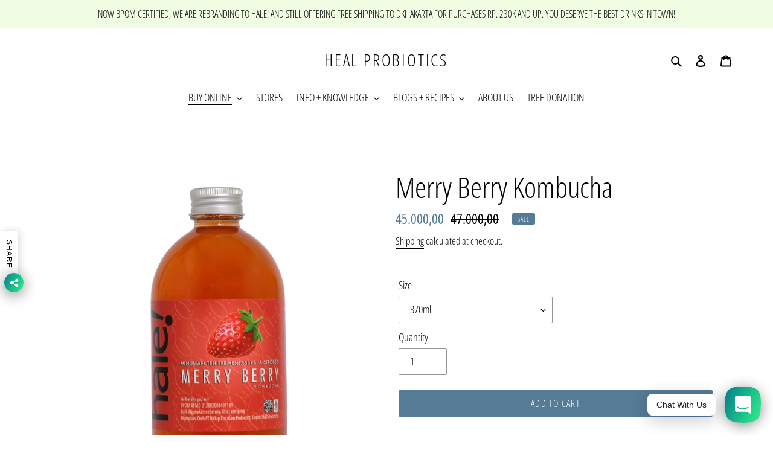

--- FILE ---
content_type: text/html; charset=utf-8
request_url: https://www.healprobiotic.com/collections/kombucha-1/products/berry-kisses-kombucha
body_size: 21847
content:
<!doctype html>
<html class="no-js" lang="en">
<head>
  <meta charset="utf-8">
  <meta http-equiv="X-UA-Compatible" content="IE=edge,chrome=1">
  <meta name="viewport" content="width=device-width,initial-scale=1">
  <meta name="theme-color" content="#557b97">
  <link rel="canonical" href="https://www.healprobiotic.com/products/berry-kisses-kombucha"><link rel="shortcut icon" href="//www.healprobiotic.com/cdn/shop/files/heal_logo-02_0225bb73-f70a-4bbb-86f2-73f8528f1802_32x32.png?v=1613557088" type="image/png"><title>Merry Berry Kombucha
&ndash; Heal Probiotics</title><meta name="description" content="Previously named Merry Berry, this drink mixes local all-natural strawberries with mighty live probiotics from kombucha. There is enough vitamins and antioxidants in this bottle to sustain your day. It is also easy on the palate, making it a good starter kombucha for those who want to start a kombucha regimen. Strawber"><!-- /snippets/social-meta-tags.liquid -->




<meta property="og:site_name" content="Heal Probiotics">
<meta property="og:url" content="https://www.healprobiotic.com/products/berry-kisses-kombucha">
<meta property="og:title" content="Merry Berry Kombucha">
<meta property="og:type" content="product">
<meta property="og:description" content="Previously named Merry Berry, this drink mixes local all-natural strawberries with mighty live probiotics from kombucha. There is enough vitamins and antioxidants in this bottle to sustain your day. It is also easy on the palate, making it a good starter kombucha for those who want to start a kombucha regimen. Strawber">

  <meta property="og:price:amount" content="45.000,00">
  <meta property="og:price:currency" content="IDR">

<meta property="og:image" content="http://www.healprobiotic.com/cdn/shop/files/MB370ml_Transparent_2025_1200x1200.png?v=1759277413"><meta property="og:image" content="http://www.healprobiotic.com/cdn/shop/files/MB1L_Transparent_2025_1200x1200.png?v=1759277385"><meta property="og:image" content="http://www.healprobiotic.com/cdn/shop/files/Merry_Berry_ING_b3886ae0-93b5-439a-ac3e-6c897de13915_1200x1200.png?v=1759277352">
<meta property="og:image:secure_url" content="https://www.healprobiotic.com/cdn/shop/files/MB370ml_Transparent_2025_1200x1200.png?v=1759277413"><meta property="og:image:secure_url" content="https://www.healprobiotic.com/cdn/shop/files/MB1L_Transparent_2025_1200x1200.png?v=1759277385"><meta property="og:image:secure_url" content="https://www.healprobiotic.com/cdn/shop/files/Merry_Berry_ING_b3886ae0-93b5-439a-ac3e-6c897de13915_1200x1200.png?v=1759277352">


<meta name="twitter:card" content="summary_large_image">
<meta name="twitter:title" content="Merry Berry Kombucha">
<meta name="twitter:description" content="Previously named Merry Berry, this drink mixes local all-natural strawberries with mighty live probiotics from kombucha. There is enough vitamins and antioxidants in this bottle to sustain your day. It is also easy on the palate, making it a good starter kombucha for those who want to start a kombucha regimen. Strawber">


  <link href="//www.healprobiotic.com/cdn/shop/t/1/assets/theme.scss.css?v=157031166279284914981761946522" rel="stylesheet" type="text/css" media="all" />

  <script>
    var theme = {
      breakpoints: {
        medium: 750,
        large: 990,
        widescreen: 1400
      },
      strings: {
        addToCart: "Add to cart",
        soldOut: "Sold out",
        unavailable: "Unavailable",
        regularPrice: "Regular price",
        salePrice: "Sale price",
        sale: "Sale",
        fromLowestPrice: "from [price]",
        vendor: "Vendor",
        showMore: "Show More",
        showLess: "Show Less",
        searchFor: "Search for",
        addressError: "Error looking up that address",
        addressNoResults: "No results for that address",
        addressQueryLimit: "You have exceeded the Google API usage limit. Consider upgrading to a \u003ca href=\"https:\/\/developers.google.com\/maps\/premium\/usage-limits\"\u003ePremium Plan\u003c\/a\u003e.",
        authError: "There was a problem authenticating your Google Maps account.",
        newWindow: "Opens in a new window.",
        external: "Opens external website.",
        newWindowExternal: "Opens external website in a new window.",
        removeLabel: "Remove [product]",
        update: "Update",
        quantity: "Quantity",
        discountedTotal: "Discounted total",
        regularTotal: "Regular total",
        priceColumn: "See Price column for discount details.",
        quantityMinimumMessage: "Quantity must be 1 or more",
        cartError: "There was an error while updating your cart. Please try again.",
        removedItemMessage: "Removed \u003cspan class=\"cart__removed-product-details\"\u003e([quantity]) [link]\u003c\/span\u003e from your cart.",
        unitPrice: "Unit price",
        unitPriceSeparator: "per",
        oneCartCount: "1 item",
        otherCartCount: "[count] items",
        quantityLabel: "Quantity: [count]",
        products: "Products",
        loading: "Loading",
        number_of_results: "[result_number] of [results_count]",
        number_of_results_found: "[results_count] results found",
        one_result_found: "1 result found"
      },
      moneyFormat: "{{amount_with_comma_separator}}",
      moneyFormatWithCurrency: "Rp {{amount_with_comma_separator}}",
      settings: {
        predictiveSearchEnabled: true,
        predictiveSearchShowPrice: false,
        predictiveSearchShowVendor: false
      }
    }

    document.documentElement.className = document.documentElement.className.replace('no-js', 'js');
  </script><script src="//www.healprobiotic.com/cdn/shop/t/1/assets/lazysizes.js?v=94224023136283657951580730376" async="async"></script>
  <script src="//www.healprobiotic.com/cdn/shop/t/1/assets/vendor.js?v=85833464202832145531580730378" defer="defer"></script>
  <script src="//www.healprobiotic.com/cdn/shop/t/1/assets/theme.js?v=56432659619844646691584134289" defer="defer"></script>

  <script>window.performance && window.performance.mark && window.performance.mark('shopify.content_for_header.start');</script><meta name="facebook-domain-verification" content="6zwkbzqhhuqqel54a0pzll758guxfi">
<meta name="facebook-domain-verification" content="zlynvj1xqdo9zd73mg5h069j019qzb">
<meta id="shopify-digital-wallet" name="shopify-digital-wallet" content="/32471056524/digital_wallets/dialog">
<link rel="alternate" type="application/json+oembed" href="https://www.healprobiotic.com/products/berry-kisses-kombucha.oembed">
<script async="async" src="/checkouts/internal/preloads.js?locale=en-ID"></script>
<script id="shopify-features" type="application/json">{"accessToken":"844b8b9f60f2ea904d21bf0c93656157","betas":["rich-media-storefront-analytics"],"domain":"www.healprobiotic.com","predictiveSearch":true,"shopId":32471056524,"locale":"en"}</script>
<script>var Shopify = Shopify || {};
Shopify.shop = "heal-probiotics.myshopify.com";
Shopify.locale = "en";
Shopify.currency = {"active":"IDR","rate":"1.0"};
Shopify.country = "ID";
Shopify.theme = {"name":"Debut","id":86288531596,"schema_name":"Debut","schema_version":"16.2.0","theme_store_id":796,"role":"main"};
Shopify.theme.handle = "null";
Shopify.theme.style = {"id":null,"handle":null};
Shopify.cdnHost = "www.healprobiotic.com/cdn";
Shopify.routes = Shopify.routes || {};
Shopify.routes.root = "/";</script>
<script type="module">!function(o){(o.Shopify=o.Shopify||{}).modules=!0}(window);</script>
<script>!function(o){function n(){var o=[];function n(){o.push(Array.prototype.slice.apply(arguments))}return n.q=o,n}var t=o.Shopify=o.Shopify||{};t.loadFeatures=n(),t.autoloadFeatures=n()}(window);</script>
<script id="shop-js-analytics" type="application/json">{"pageType":"product"}</script>
<script defer="defer" async type="module" src="//www.healprobiotic.com/cdn/shopifycloud/shop-js/modules/v2/client.init-shop-cart-sync_C5BV16lS.en.esm.js"></script>
<script defer="defer" async type="module" src="//www.healprobiotic.com/cdn/shopifycloud/shop-js/modules/v2/chunk.common_CygWptCX.esm.js"></script>
<script type="module">
  await import("//www.healprobiotic.com/cdn/shopifycloud/shop-js/modules/v2/client.init-shop-cart-sync_C5BV16lS.en.esm.js");
await import("//www.healprobiotic.com/cdn/shopifycloud/shop-js/modules/v2/chunk.common_CygWptCX.esm.js");

  window.Shopify.SignInWithShop?.initShopCartSync?.({"fedCMEnabled":true,"windoidEnabled":true});

</script>
<script>(function() {
  var isLoaded = false;
  function asyncLoad() {
    if (isLoaded) return;
    isLoaded = true;
    var urls = ["https:\/\/cdn.shopify.com\/s\/files\/1\/0184\/4255\/1360\/files\/whatsapp.v4.min.js?v=1641516754\u0026shop=heal-probiotics.myshopify.com","https:\/\/cdn-widgetsrepository.yotpo.com\/v1\/loader\/7X654eNHzO5JgVKnAVzKgRX6XzVKKMeFvhExb4b6?shop=heal-probiotics.myshopify.com"];
    for (var i = 0; i < urls.length; i++) {
      var s = document.createElement('script');
      s.type = 'text/javascript';
      s.async = true;
      s.src = urls[i];
      var x = document.getElementsByTagName('script')[0];
      x.parentNode.insertBefore(s, x);
    }
  };
  if(window.attachEvent) {
    window.attachEvent('onload', asyncLoad);
  } else {
    window.addEventListener('load', asyncLoad, false);
  }
})();</script>
<script id="__st">var __st={"a":32471056524,"offset":25200,"reqid":"44a31c88-96ad-4288-a6ab-1a02a230bdea-1768643872","pageurl":"www.healprobiotic.com\/collections\/kombucha-1\/products\/berry-kisses-kombucha","u":"8b297c220287","p":"product","rtyp":"product","rid":4519551500428};</script>
<script>window.ShopifyPaypalV4VisibilityTracking = true;</script>
<script id="captcha-bootstrap">!function(){'use strict';const t='contact',e='account',n='new_comment',o=[[t,t],['blogs',n],['comments',n],[t,'customer']],c=[[e,'customer_login'],[e,'guest_login'],[e,'recover_customer_password'],[e,'create_customer']],r=t=>t.map((([t,e])=>`form[action*='/${t}']:not([data-nocaptcha='true']) input[name='form_type'][value='${e}']`)).join(','),a=t=>()=>t?[...document.querySelectorAll(t)].map((t=>t.form)):[];function s(){const t=[...o],e=r(t);return a(e)}const i='password',u='form_key',d=['recaptcha-v3-token','g-recaptcha-response','h-captcha-response',i],f=()=>{try{return window.sessionStorage}catch{return}},m='__shopify_v',_=t=>t.elements[u];function p(t,e,n=!1){try{const o=window.sessionStorage,c=JSON.parse(o.getItem(e)),{data:r}=function(t){const{data:e,action:n}=t;return t[m]||n?{data:e,action:n}:{data:t,action:n}}(c);for(const[e,n]of Object.entries(r))t.elements[e]&&(t.elements[e].value=n);n&&o.removeItem(e)}catch(o){console.error('form repopulation failed',{error:o})}}const l='form_type',E='cptcha';function T(t){t.dataset[E]=!0}const w=window,h=w.document,L='Shopify',v='ce_forms',y='captcha';let A=!1;((t,e)=>{const n=(g='f06e6c50-85a8-45c8-87d0-21a2b65856fe',I='https://cdn.shopify.com/shopifycloud/storefront-forms-hcaptcha/ce_storefront_forms_captcha_hcaptcha.v1.5.2.iife.js',D={infoText:'Protected by hCaptcha',privacyText:'Privacy',termsText:'Terms'},(t,e,n)=>{const o=w[L][v],c=o.bindForm;if(c)return c(t,g,e,D).then(n);var r;o.q.push([[t,g,e,D],n]),r=I,A||(h.body.append(Object.assign(h.createElement('script'),{id:'captcha-provider',async:!0,src:r})),A=!0)});var g,I,D;w[L]=w[L]||{},w[L][v]=w[L][v]||{},w[L][v].q=[],w[L][y]=w[L][y]||{},w[L][y].protect=function(t,e){n(t,void 0,e),T(t)},Object.freeze(w[L][y]),function(t,e,n,w,h,L){const[v,y,A,g]=function(t,e,n){const i=e?o:[],u=t?c:[],d=[...i,...u],f=r(d),m=r(i),_=r(d.filter((([t,e])=>n.includes(e))));return[a(f),a(m),a(_),s()]}(w,h,L),I=t=>{const e=t.target;return e instanceof HTMLFormElement?e:e&&e.form},D=t=>v().includes(t);t.addEventListener('submit',(t=>{const e=I(t);if(!e)return;const n=D(e)&&!e.dataset.hcaptchaBound&&!e.dataset.recaptchaBound,o=_(e),c=g().includes(e)&&(!o||!o.value);(n||c)&&t.preventDefault(),c&&!n&&(function(t){try{if(!f())return;!function(t){const e=f();if(!e)return;const n=_(t);if(!n)return;const o=n.value;o&&e.removeItem(o)}(t);const e=Array.from(Array(32),(()=>Math.random().toString(36)[2])).join('');!function(t,e){_(t)||t.append(Object.assign(document.createElement('input'),{type:'hidden',name:u})),t.elements[u].value=e}(t,e),function(t,e){const n=f();if(!n)return;const o=[...t.querySelectorAll(`input[type='${i}']`)].map((({name:t})=>t)),c=[...d,...o],r={};for(const[a,s]of new FormData(t).entries())c.includes(a)||(r[a]=s);n.setItem(e,JSON.stringify({[m]:1,action:t.action,data:r}))}(t,e)}catch(e){console.error('failed to persist form',e)}}(e),e.submit())}));const S=(t,e)=>{t&&!t.dataset[E]&&(n(t,e.some((e=>e===t))),T(t))};for(const o of['focusin','change'])t.addEventListener(o,(t=>{const e=I(t);D(e)&&S(e,y())}));const B=e.get('form_key'),M=e.get(l),P=B&&M;t.addEventListener('DOMContentLoaded',(()=>{const t=y();if(P)for(const e of t)e.elements[l].value===M&&p(e,B);[...new Set([...A(),...v().filter((t=>'true'===t.dataset.shopifyCaptcha))])].forEach((e=>S(e,t)))}))}(h,new URLSearchParams(w.location.search),n,t,e,['guest_login'])})(!0,!0)}();</script>
<script integrity="sha256-4kQ18oKyAcykRKYeNunJcIwy7WH5gtpwJnB7kiuLZ1E=" data-source-attribution="shopify.loadfeatures" defer="defer" src="//www.healprobiotic.com/cdn/shopifycloud/storefront/assets/storefront/load_feature-a0a9edcb.js" crossorigin="anonymous"></script>
<script data-source-attribution="shopify.dynamic_checkout.dynamic.init">var Shopify=Shopify||{};Shopify.PaymentButton=Shopify.PaymentButton||{isStorefrontPortableWallets:!0,init:function(){window.Shopify.PaymentButton.init=function(){};var t=document.createElement("script");t.src="https://www.healprobiotic.com/cdn/shopifycloud/portable-wallets/latest/portable-wallets.en.js",t.type="module",document.head.appendChild(t)}};
</script>
<script data-source-attribution="shopify.dynamic_checkout.buyer_consent">
  function portableWalletsHideBuyerConsent(e){var t=document.getElementById("shopify-buyer-consent"),n=document.getElementById("shopify-subscription-policy-button");t&&n&&(t.classList.add("hidden"),t.setAttribute("aria-hidden","true"),n.removeEventListener("click",e))}function portableWalletsShowBuyerConsent(e){var t=document.getElementById("shopify-buyer-consent"),n=document.getElementById("shopify-subscription-policy-button");t&&n&&(t.classList.remove("hidden"),t.removeAttribute("aria-hidden"),n.addEventListener("click",e))}window.Shopify?.PaymentButton&&(window.Shopify.PaymentButton.hideBuyerConsent=portableWalletsHideBuyerConsent,window.Shopify.PaymentButton.showBuyerConsent=portableWalletsShowBuyerConsent);
</script>
<script data-source-attribution="shopify.dynamic_checkout.cart.bootstrap">document.addEventListener("DOMContentLoaded",(function(){function t(){return document.querySelector("shopify-accelerated-checkout-cart, shopify-accelerated-checkout")}if(t())Shopify.PaymentButton.init();else{new MutationObserver((function(e,n){t()&&(Shopify.PaymentButton.init(),n.disconnect())})).observe(document.body,{childList:!0,subtree:!0})}}));
</script>

<script>window.performance && window.performance.mark && window.performance.mark('shopify.content_for_header.end');</script>
<link href="https://monorail-edge.shopifysvc.com" rel="dns-prefetch">
<script>(function(){if ("sendBeacon" in navigator && "performance" in window) {try {var session_token_from_headers = performance.getEntriesByType('navigation')[0].serverTiming.find(x => x.name == '_s').description;} catch {var session_token_from_headers = undefined;}var session_cookie_matches = document.cookie.match(/_shopify_s=([^;]*)/);var session_token_from_cookie = session_cookie_matches && session_cookie_matches.length === 2 ? session_cookie_matches[1] : "";var session_token = session_token_from_headers || session_token_from_cookie || "";function handle_abandonment_event(e) {var entries = performance.getEntries().filter(function(entry) {return /monorail-edge.shopifysvc.com/.test(entry.name);});if (!window.abandonment_tracked && entries.length === 0) {window.abandonment_tracked = true;var currentMs = Date.now();var navigation_start = performance.timing.navigationStart;var payload = {shop_id: 32471056524,url: window.location.href,navigation_start,duration: currentMs - navigation_start,session_token,page_type: "product"};window.navigator.sendBeacon("https://monorail-edge.shopifysvc.com/v1/produce", JSON.stringify({schema_id: "online_store_buyer_site_abandonment/1.1",payload: payload,metadata: {event_created_at_ms: currentMs,event_sent_at_ms: currentMs}}));}}window.addEventListener('pagehide', handle_abandonment_event);}}());</script>
<script id="web-pixels-manager-setup">(function e(e,d,r,n,o){if(void 0===o&&(o={}),!Boolean(null===(a=null===(i=window.Shopify)||void 0===i?void 0:i.analytics)||void 0===a?void 0:a.replayQueue)){var i,a;window.Shopify=window.Shopify||{};var t=window.Shopify;t.analytics=t.analytics||{};var s=t.analytics;s.replayQueue=[],s.publish=function(e,d,r){return s.replayQueue.push([e,d,r]),!0};try{self.performance.mark("wpm:start")}catch(e){}var l=function(){var e={modern:/Edge?\/(1{2}[4-9]|1[2-9]\d|[2-9]\d{2}|\d{4,})\.\d+(\.\d+|)|Firefox\/(1{2}[4-9]|1[2-9]\d|[2-9]\d{2}|\d{4,})\.\d+(\.\d+|)|Chrom(ium|e)\/(9{2}|\d{3,})\.\d+(\.\d+|)|(Maci|X1{2}).+ Version\/(15\.\d+|(1[6-9]|[2-9]\d|\d{3,})\.\d+)([,.]\d+|)( \(\w+\)|)( Mobile\/\w+|) Safari\/|Chrome.+OPR\/(9{2}|\d{3,})\.\d+\.\d+|(CPU[ +]OS|iPhone[ +]OS|CPU[ +]iPhone|CPU IPhone OS|CPU iPad OS)[ +]+(15[._]\d+|(1[6-9]|[2-9]\d|\d{3,})[._]\d+)([._]\d+|)|Android:?[ /-](13[3-9]|1[4-9]\d|[2-9]\d{2}|\d{4,})(\.\d+|)(\.\d+|)|Android.+Firefox\/(13[5-9]|1[4-9]\d|[2-9]\d{2}|\d{4,})\.\d+(\.\d+|)|Android.+Chrom(ium|e)\/(13[3-9]|1[4-9]\d|[2-9]\d{2}|\d{4,})\.\d+(\.\d+|)|SamsungBrowser\/([2-9]\d|\d{3,})\.\d+/,legacy:/Edge?\/(1[6-9]|[2-9]\d|\d{3,})\.\d+(\.\d+|)|Firefox\/(5[4-9]|[6-9]\d|\d{3,})\.\d+(\.\d+|)|Chrom(ium|e)\/(5[1-9]|[6-9]\d|\d{3,})\.\d+(\.\d+|)([\d.]+$|.*Safari\/(?![\d.]+ Edge\/[\d.]+$))|(Maci|X1{2}).+ Version\/(10\.\d+|(1[1-9]|[2-9]\d|\d{3,})\.\d+)([,.]\d+|)( \(\w+\)|)( Mobile\/\w+|) Safari\/|Chrome.+OPR\/(3[89]|[4-9]\d|\d{3,})\.\d+\.\d+|(CPU[ +]OS|iPhone[ +]OS|CPU[ +]iPhone|CPU IPhone OS|CPU iPad OS)[ +]+(10[._]\d+|(1[1-9]|[2-9]\d|\d{3,})[._]\d+)([._]\d+|)|Android:?[ /-](13[3-9]|1[4-9]\d|[2-9]\d{2}|\d{4,})(\.\d+|)(\.\d+|)|Mobile Safari.+OPR\/([89]\d|\d{3,})\.\d+\.\d+|Android.+Firefox\/(13[5-9]|1[4-9]\d|[2-9]\d{2}|\d{4,})\.\d+(\.\d+|)|Android.+Chrom(ium|e)\/(13[3-9]|1[4-9]\d|[2-9]\d{2}|\d{4,})\.\d+(\.\d+|)|Android.+(UC? ?Browser|UCWEB|U3)[ /]?(15\.([5-9]|\d{2,})|(1[6-9]|[2-9]\d|\d{3,})\.\d+)\.\d+|SamsungBrowser\/(5\.\d+|([6-9]|\d{2,})\.\d+)|Android.+MQ{2}Browser\/(14(\.(9|\d{2,})|)|(1[5-9]|[2-9]\d|\d{3,})(\.\d+|))(\.\d+|)|K[Aa][Ii]OS\/(3\.\d+|([4-9]|\d{2,})\.\d+)(\.\d+|)/},d=e.modern,r=e.legacy,n=navigator.userAgent;return n.match(d)?"modern":n.match(r)?"legacy":"unknown"}(),u="modern"===l?"modern":"legacy",c=(null!=n?n:{modern:"",legacy:""})[u],f=function(e){return[e.baseUrl,"/wpm","/b",e.hashVersion,"modern"===e.buildTarget?"m":"l",".js"].join("")}({baseUrl:d,hashVersion:r,buildTarget:u}),m=function(e){var d=e.version,r=e.bundleTarget,n=e.surface,o=e.pageUrl,i=e.monorailEndpoint;return{emit:function(e){var a=e.status,t=e.errorMsg,s=(new Date).getTime(),l=JSON.stringify({metadata:{event_sent_at_ms:s},events:[{schema_id:"web_pixels_manager_load/3.1",payload:{version:d,bundle_target:r,page_url:o,status:a,surface:n,error_msg:t},metadata:{event_created_at_ms:s}}]});if(!i)return console&&console.warn&&console.warn("[Web Pixels Manager] No Monorail endpoint provided, skipping logging."),!1;try{return self.navigator.sendBeacon.bind(self.navigator)(i,l)}catch(e){}var u=new XMLHttpRequest;try{return u.open("POST",i,!0),u.setRequestHeader("Content-Type","text/plain"),u.send(l),!0}catch(e){return console&&console.warn&&console.warn("[Web Pixels Manager] Got an unhandled error while logging to Monorail."),!1}}}}({version:r,bundleTarget:l,surface:e.surface,pageUrl:self.location.href,monorailEndpoint:e.monorailEndpoint});try{o.browserTarget=l,function(e){var d=e.src,r=e.async,n=void 0===r||r,o=e.onload,i=e.onerror,a=e.sri,t=e.scriptDataAttributes,s=void 0===t?{}:t,l=document.createElement("script"),u=document.querySelector("head"),c=document.querySelector("body");if(l.async=n,l.src=d,a&&(l.integrity=a,l.crossOrigin="anonymous"),s)for(var f in s)if(Object.prototype.hasOwnProperty.call(s,f))try{l.dataset[f]=s[f]}catch(e){}if(o&&l.addEventListener("load",o),i&&l.addEventListener("error",i),u)u.appendChild(l);else{if(!c)throw new Error("Did not find a head or body element to append the script");c.appendChild(l)}}({src:f,async:!0,onload:function(){if(!function(){var e,d;return Boolean(null===(d=null===(e=window.Shopify)||void 0===e?void 0:e.analytics)||void 0===d?void 0:d.initialized)}()){var d=window.webPixelsManager.init(e)||void 0;if(d){var r=window.Shopify.analytics;r.replayQueue.forEach((function(e){var r=e[0],n=e[1],o=e[2];d.publishCustomEvent(r,n,o)})),r.replayQueue=[],r.publish=d.publishCustomEvent,r.visitor=d.visitor,r.initialized=!0}}},onerror:function(){return m.emit({status:"failed",errorMsg:"".concat(f," has failed to load")})},sri:function(e){var d=/^sha384-[A-Za-z0-9+/=]+$/;return"string"==typeof e&&d.test(e)}(c)?c:"",scriptDataAttributes:o}),m.emit({status:"loading"})}catch(e){m.emit({status:"failed",errorMsg:(null==e?void 0:e.message)||"Unknown error"})}}})({shopId: 32471056524,storefrontBaseUrl: "https://www.healprobiotic.com",extensionsBaseUrl: "https://extensions.shopifycdn.com/cdn/shopifycloud/web-pixels-manager",monorailEndpoint: "https://monorail-edge.shopifysvc.com/unstable/produce_batch",surface: "storefront-renderer",enabledBetaFlags: ["2dca8a86"],webPixelsConfigList: [{"id":"1634795688","configuration":"{\"yotpoStoreId\":\"7X654eNHzO5JgVKnAVzKgRX6XzVKKMeFvhExb4b6\"}","eventPayloadVersion":"v1","runtimeContext":"STRICT","scriptVersion":"8bb37a256888599d9a3d57f0551d3859","type":"APP","apiClientId":70132,"privacyPurposes":["ANALYTICS","MARKETING","SALE_OF_DATA"],"dataSharingAdjustments":{"protectedCustomerApprovalScopes":["read_customer_address","read_customer_email","read_customer_name","read_customer_personal_data","read_customer_phone"]}},{"id":"282296488","configuration":"{\"pixel_id\":\"337875740962806\",\"pixel_type\":\"facebook_pixel\",\"metaapp_system_user_token\":\"-\"}","eventPayloadVersion":"v1","runtimeContext":"OPEN","scriptVersion":"ca16bc87fe92b6042fbaa3acc2fbdaa6","type":"APP","apiClientId":2329312,"privacyPurposes":["ANALYTICS","MARKETING","SALE_OF_DATA"],"dataSharingAdjustments":{"protectedCustomerApprovalScopes":["read_customer_address","read_customer_email","read_customer_name","read_customer_personal_data","read_customer_phone"]}},{"id":"shopify-app-pixel","configuration":"{}","eventPayloadVersion":"v1","runtimeContext":"STRICT","scriptVersion":"0450","apiClientId":"shopify-pixel","type":"APP","privacyPurposes":["ANALYTICS","MARKETING"]},{"id":"shopify-custom-pixel","eventPayloadVersion":"v1","runtimeContext":"LAX","scriptVersion":"0450","apiClientId":"shopify-pixel","type":"CUSTOM","privacyPurposes":["ANALYTICS","MARKETING"]}],isMerchantRequest: false,initData: {"shop":{"name":"Heal Probiotics","paymentSettings":{"currencyCode":"IDR"},"myshopifyDomain":"heal-probiotics.myshopify.com","countryCode":"ID","storefrontUrl":"https:\/\/www.healprobiotic.com"},"customer":null,"cart":null,"checkout":null,"productVariants":[{"price":{"amount":45000.0,"currencyCode":"IDR"},"product":{"title":"Merry Berry Kombucha","vendor":"Heal Probiotics","id":"4519551500428","untranslatedTitle":"Merry Berry Kombucha","url":"\/products\/berry-kisses-kombucha","type":"Drinks"},"id":"32004989485196","image":{"src":"\/\/www.healprobiotic.com\/cdn\/shop\/files\/MB370ml_Transparent_2025.png?v=1759277413"},"sku":"MB","title":"370ml","untranslatedTitle":"370ml"},{"price":{"amount":126000.0,"currencyCode":"IDR"},"product":{"title":"Merry Berry Kombucha","vendor":"Heal Probiotics","id":"4519551500428","untranslatedTitle":"Merry Berry Kombucha","url":"\/products\/berry-kisses-kombucha","type":"Drinks"},"id":"32004989517964","image":{"src":"\/\/www.healprobiotic.com\/cdn\/shop\/files\/MB1L_Transparent_2025.png?v=1759277385"},"sku":"MB1L","title":"1000 ml","untranslatedTitle":"1000 ml"}],"purchasingCompany":null},},"https://www.healprobiotic.com/cdn","fcfee988w5aeb613cpc8e4bc33m6693e112",{"modern":"","legacy":""},{"shopId":"32471056524","storefrontBaseUrl":"https:\/\/www.healprobiotic.com","extensionBaseUrl":"https:\/\/extensions.shopifycdn.com\/cdn\/shopifycloud\/web-pixels-manager","surface":"storefront-renderer","enabledBetaFlags":"[\"2dca8a86\"]","isMerchantRequest":"false","hashVersion":"fcfee988w5aeb613cpc8e4bc33m6693e112","publish":"custom","events":"[[\"page_viewed\",{}],[\"product_viewed\",{\"productVariant\":{\"price\":{\"amount\":45000.0,\"currencyCode\":\"IDR\"},\"product\":{\"title\":\"Merry Berry Kombucha\",\"vendor\":\"Heal Probiotics\",\"id\":\"4519551500428\",\"untranslatedTitle\":\"Merry Berry Kombucha\",\"url\":\"\/products\/berry-kisses-kombucha\",\"type\":\"Drinks\"},\"id\":\"32004989485196\",\"image\":{\"src\":\"\/\/www.healprobiotic.com\/cdn\/shop\/files\/MB370ml_Transparent_2025.png?v=1759277413\"},\"sku\":\"MB\",\"title\":\"370ml\",\"untranslatedTitle\":\"370ml\"}}]]"});</script><script>
  window.ShopifyAnalytics = window.ShopifyAnalytics || {};
  window.ShopifyAnalytics.meta = window.ShopifyAnalytics.meta || {};
  window.ShopifyAnalytics.meta.currency = 'IDR';
  var meta = {"product":{"id":4519551500428,"gid":"gid:\/\/shopify\/Product\/4519551500428","vendor":"Heal Probiotics","type":"Drinks","handle":"berry-kisses-kombucha","variants":[{"id":32004989485196,"price":4500000,"name":"Merry Berry Kombucha - 370ml","public_title":"370ml","sku":"MB"},{"id":32004989517964,"price":12600000,"name":"Merry Berry Kombucha - 1000 ml","public_title":"1000 ml","sku":"MB1L"}],"remote":false},"page":{"pageType":"product","resourceType":"product","resourceId":4519551500428,"requestId":"44a31c88-96ad-4288-a6ab-1a02a230bdea-1768643872"}};
  for (var attr in meta) {
    window.ShopifyAnalytics.meta[attr] = meta[attr];
  }
</script>
<script class="analytics">
  (function () {
    var customDocumentWrite = function(content) {
      var jquery = null;

      if (window.jQuery) {
        jquery = window.jQuery;
      } else if (window.Checkout && window.Checkout.$) {
        jquery = window.Checkout.$;
      }

      if (jquery) {
        jquery('body').append(content);
      }
    };

    var hasLoggedConversion = function(token) {
      if (token) {
        return document.cookie.indexOf('loggedConversion=' + token) !== -1;
      }
      return false;
    }

    var setCookieIfConversion = function(token) {
      if (token) {
        var twoMonthsFromNow = new Date(Date.now());
        twoMonthsFromNow.setMonth(twoMonthsFromNow.getMonth() + 2);

        document.cookie = 'loggedConversion=' + token + '; expires=' + twoMonthsFromNow;
      }
    }

    var trekkie = window.ShopifyAnalytics.lib = window.trekkie = window.trekkie || [];
    if (trekkie.integrations) {
      return;
    }
    trekkie.methods = [
      'identify',
      'page',
      'ready',
      'track',
      'trackForm',
      'trackLink'
    ];
    trekkie.factory = function(method) {
      return function() {
        var args = Array.prototype.slice.call(arguments);
        args.unshift(method);
        trekkie.push(args);
        return trekkie;
      };
    };
    for (var i = 0; i < trekkie.methods.length; i++) {
      var key = trekkie.methods[i];
      trekkie[key] = trekkie.factory(key);
    }
    trekkie.load = function(config) {
      trekkie.config = config || {};
      trekkie.config.initialDocumentCookie = document.cookie;
      var first = document.getElementsByTagName('script')[0];
      var script = document.createElement('script');
      script.type = 'text/javascript';
      script.onerror = function(e) {
        var scriptFallback = document.createElement('script');
        scriptFallback.type = 'text/javascript';
        scriptFallback.onerror = function(error) {
                var Monorail = {
      produce: function produce(monorailDomain, schemaId, payload) {
        var currentMs = new Date().getTime();
        var event = {
          schema_id: schemaId,
          payload: payload,
          metadata: {
            event_created_at_ms: currentMs,
            event_sent_at_ms: currentMs
          }
        };
        return Monorail.sendRequest("https://" + monorailDomain + "/v1/produce", JSON.stringify(event));
      },
      sendRequest: function sendRequest(endpointUrl, payload) {
        // Try the sendBeacon API
        if (window && window.navigator && typeof window.navigator.sendBeacon === 'function' && typeof window.Blob === 'function' && !Monorail.isIos12()) {
          var blobData = new window.Blob([payload], {
            type: 'text/plain'
          });

          if (window.navigator.sendBeacon(endpointUrl, blobData)) {
            return true;
          } // sendBeacon was not successful

        } // XHR beacon

        var xhr = new XMLHttpRequest();

        try {
          xhr.open('POST', endpointUrl);
          xhr.setRequestHeader('Content-Type', 'text/plain');
          xhr.send(payload);
        } catch (e) {
          console.log(e);
        }

        return false;
      },
      isIos12: function isIos12() {
        return window.navigator.userAgent.lastIndexOf('iPhone; CPU iPhone OS 12_') !== -1 || window.navigator.userAgent.lastIndexOf('iPad; CPU OS 12_') !== -1;
      }
    };
    Monorail.produce('monorail-edge.shopifysvc.com',
      'trekkie_storefront_load_errors/1.1',
      {shop_id: 32471056524,
      theme_id: 86288531596,
      app_name: "storefront",
      context_url: window.location.href,
      source_url: "//www.healprobiotic.com/cdn/s/trekkie.storefront.cd680fe47e6c39ca5d5df5f0a32d569bc48c0f27.min.js"});

        };
        scriptFallback.async = true;
        scriptFallback.src = '//www.healprobiotic.com/cdn/s/trekkie.storefront.cd680fe47e6c39ca5d5df5f0a32d569bc48c0f27.min.js';
        first.parentNode.insertBefore(scriptFallback, first);
      };
      script.async = true;
      script.src = '//www.healprobiotic.com/cdn/s/trekkie.storefront.cd680fe47e6c39ca5d5df5f0a32d569bc48c0f27.min.js';
      first.parentNode.insertBefore(script, first);
    };
    trekkie.load(
      {"Trekkie":{"appName":"storefront","development":false,"defaultAttributes":{"shopId":32471056524,"isMerchantRequest":null,"themeId":86288531596,"themeCityHash":"11584955771808833970","contentLanguage":"en","currency":"IDR","eventMetadataId":"3ac58c51-859c-49f7-99d6-68089b171e37"},"isServerSideCookieWritingEnabled":true,"monorailRegion":"shop_domain","enabledBetaFlags":["65f19447"]},"Session Attribution":{},"S2S":{"facebookCapiEnabled":true,"source":"trekkie-storefront-renderer","apiClientId":580111}}
    );

    var loaded = false;
    trekkie.ready(function() {
      if (loaded) return;
      loaded = true;

      window.ShopifyAnalytics.lib = window.trekkie;

      var originalDocumentWrite = document.write;
      document.write = customDocumentWrite;
      try { window.ShopifyAnalytics.merchantGoogleAnalytics.call(this); } catch(error) {};
      document.write = originalDocumentWrite;

      window.ShopifyAnalytics.lib.page(null,{"pageType":"product","resourceType":"product","resourceId":4519551500428,"requestId":"44a31c88-96ad-4288-a6ab-1a02a230bdea-1768643872","shopifyEmitted":true});

      var match = window.location.pathname.match(/checkouts\/(.+)\/(thank_you|post_purchase)/)
      var token = match? match[1]: undefined;
      if (!hasLoggedConversion(token)) {
        setCookieIfConversion(token);
        window.ShopifyAnalytics.lib.track("Viewed Product",{"currency":"IDR","variantId":32004989485196,"productId":4519551500428,"productGid":"gid:\/\/shopify\/Product\/4519551500428","name":"Merry Berry Kombucha - 370ml","price":"45000.00","sku":"MB","brand":"Heal Probiotics","variant":"370ml","category":"Drinks","nonInteraction":true,"remote":false},undefined,undefined,{"shopifyEmitted":true});
      window.ShopifyAnalytics.lib.track("monorail:\/\/trekkie_storefront_viewed_product\/1.1",{"currency":"IDR","variantId":32004989485196,"productId":4519551500428,"productGid":"gid:\/\/shopify\/Product\/4519551500428","name":"Merry Berry Kombucha - 370ml","price":"45000.00","sku":"MB","brand":"Heal Probiotics","variant":"370ml","category":"Drinks","nonInteraction":true,"remote":false,"referer":"https:\/\/www.healprobiotic.com\/collections\/kombucha-1\/products\/berry-kisses-kombucha"});
      }
    });


        var eventsListenerScript = document.createElement('script');
        eventsListenerScript.async = true;
        eventsListenerScript.src = "//www.healprobiotic.com/cdn/shopifycloud/storefront/assets/shop_events_listener-3da45d37.js";
        document.getElementsByTagName('head')[0].appendChild(eventsListenerScript);

})();</script>
<script
  defer
  src="https://www.healprobiotic.com/cdn/shopifycloud/perf-kit/shopify-perf-kit-3.0.4.min.js"
  data-application="storefront-renderer"
  data-shop-id="32471056524"
  data-render-region="gcp-us-central1"
  data-page-type="product"
  data-theme-instance-id="86288531596"
  data-theme-name="Debut"
  data-theme-version="16.2.0"
  data-monorail-region="shop_domain"
  data-resource-timing-sampling-rate="10"
  data-shs="true"
  data-shs-beacon="true"
  data-shs-export-with-fetch="true"
  data-shs-logs-sample-rate="1"
  data-shs-beacon-endpoint="https://www.healprobiotic.com/api/collect"
></script>
</head>

<body class="template-product">

  <a class="in-page-link visually-hidden skip-link" href="#MainContent">Skip to content</a><style data-shopify>

  .cart-popup {
    box-shadow: 1px 1px 10px 2px rgba(232, 233, 235, 0.5);
  }</style><div class="cart-popup-wrapper cart-popup-wrapper--hidden" role="dialog" aria-modal="true" aria-labelledby="CartPopupHeading" data-cart-popup-wrapper>
  <div class="cart-popup" data-cart-popup tabindex="-1">
    <div class="cart-popup__header">
      <h2 id="CartPopupHeading" class="cart-popup__heading">Just added to your cart</h2>
      <button class="cart-popup__close" aria-label="Close" data-cart-popup-close><svg aria-hidden="true" focusable="false" role="presentation" class="icon icon-close" viewBox="0 0 40 40"><path d="M23.868 20.015L39.117 4.78c1.11-1.108 1.11-2.77 0-3.877-1.109-1.108-2.773-1.108-3.882 0L19.986 16.137 4.737.904C3.628-.204 1.965-.204.856.904c-1.11 1.108-1.11 2.77 0 3.877l15.249 15.234L.855 35.248c-1.108 1.108-1.108 2.77 0 3.877.555.554 1.248.831 1.942.831s1.386-.277 1.94-.83l15.25-15.234 15.248 15.233c.555.554 1.248.831 1.941.831s1.387-.277 1.941-.83c1.11-1.109 1.11-2.77 0-3.878L23.868 20.015z" class="layer"/></svg></button>
    </div>
    <div class="cart-popup-item">
      <div class="cart-popup-item__image-wrapper hide" data-cart-popup-image-wrapper>
        <div class="cart-popup-item__image cart-popup-item__image--placeholder" data-cart-popup-image-placeholder>
          <div data-placeholder-size></div>
          <div class="placeholder-background placeholder-background--animation"></div>
        </div>
      </div>
      <div class="cart-popup-item__description">
        <div>
          <div class="cart-popup-item__title" data-cart-popup-title></div>
          <ul class="product-details" aria-label="Product details" data-cart-popup-product-details></ul>
        </div>
        <div class="cart-popup-item__quantity">
          <span class="visually-hidden" data-cart-popup-quantity-label></span>
          <span aria-hidden="true">Qty:</span>
          <span aria-hidden="true" data-cart-popup-quantity></span>
        </div>
      </div>
    </div>

    <a href="/cart" class="cart-popup__cta-link btn btn--secondary-accent">
      View cart (<span data-cart-popup-cart-quantity></span>)
    </a>

    <div class="cart-popup__dismiss">
      <button class="cart-popup__dismiss-button text-link text-link--accent" data-cart-popup-dismiss>
        Continue shopping
      </button>
    </div>
  </div>
</div>

<div id="shopify-section-header" class="shopify-section">
  <style>
    

    
  </style>


<div id="SearchDrawer" class="search-bar drawer drawer--top" role="dialog" aria-modal="true" aria-label="Search" data-predictive-search-drawer>
  <div class="search-bar__interior">
    <div class="search-form__container" data-search-form-container>
      <form class="search-form search-bar__form" action="/search" method="get" role="search">
        <div class="search-form__input-wrapper">
          <input
            type="text"
            name="q"
            placeholder="Search"
            role="combobox"
            aria-autocomplete="list"
            aria-owns="predictive-search-results"
            aria-expanded="false"
            aria-label="Search"
            aria-haspopup="listbox"
            class="search-form__input search-bar__input"
            data-predictive-search-drawer-input
          />
          <input type="hidden" name="options[prefix]" value="last" aria-hidden="true" />
          <div class="predictive-search-wrapper predictive-search-wrapper--drawer" data-predictive-search-mount="drawer"></div>
        </div>

        <button class="search-bar__submit search-form__submit"
          type="submit"
          data-search-form-submit>
          <svg aria-hidden="true" focusable="false" role="presentation" class="icon icon-search" viewBox="0 0 37 40"><path d="M35.6 36l-9.8-9.8c4.1-5.4 3.6-13.2-1.3-18.1-5.4-5.4-14.2-5.4-19.7 0-5.4 5.4-5.4 14.2 0 19.7 2.6 2.6 6.1 4.1 9.8 4.1 3 0 5.9-1 8.3-2.8l9.8 9.8c.4.4.9.6 1.4.6s1-.2 1.4-.6c.9-.9.9-2.1.1-2.9zm-20.9-8.2c-2.6 0-5.1-1-7-2.9-3.9-3.9-3.9-10.1 0-14C9.6 9 12.2 8 14.7 8s5.1 1 7 2.9c3.9 3.9 3.9 10.1 0 14-1.9 1.9-4.4 2.9-7 2.9z"/></svg>
          <span class="icon__fallback-text">Submit</span>
        </button>
      </form>

      <div class="search-bar__actions">
        <button type="button" class="btn--link search-bar__close js-drawer-close">
          <svg aria-hidden="true" focusable="false" role="presentation" class="icon icon-close" viewBox="0 0 40 40"><path d="M23.868 20.015L39.117 4.78c1.11-1.108 1.11-2.77 0-3.877-1.109-1.108-2.773-1.108-3.882 0L19.986 16.137 4.737.904C3.628-.204 1.965-.204.856.904c-1.11 1.108-1.11 2.77 0 3.877l15.249 15.234L.855 35.248c-1.108 1.108-1.108 2.77 0 3.877.555.554 1.248.831 1.942.831s1.386-.277 1.94-.83l15.25-15.234 15.248 15.233c.555.554 1.248.831 1.941.831s1.387-.277 1.941-.83c1.11-1.109 1.11-2.77 0-3.878L23.868 20.015z" class="layer"/></svg>
          <span class="icon__fallback-text">Close search</span>
        </button>
      </div>
    </div>
  </div>
</div>


<div data-section-id="header" data-section-type="header-section" data-header-section>
  
    
      <style>
        .announcement-bar {
          background-color: #f1fde3;
        }

        .announcement-bar--link:hover {
          

          
            
            background-color: #ddfabc;
          
        }

        .announcement-bar__message {
          color: #000000;
        }
      </style>

      
        <a href="/collections/kombucha" class="announcement-bar announcement-bar--link">
      

        <p class="announcement-bar__message">NOW BPOM CERTIFIED, WE ARE REBRANDING TO HALE! AND STILL OFFERING FREE SHIPPING TO DKI JAKARTA FOR PURCHASES RP. 230K AND UP. YOU DESERVE THE BEST DRINKS IN TOWN!</p>

      
        </a>
      

    
  

  <header class="site-header logo--center" role="banner">
    <div class="grid grid--no-gutters grid--table site-header__mobile-nav">
      

      <div class="grid__item medium-up--one-third medium-up--push-one-third logo-align--center">
        
        
          <div class="h2 site-header__logo">
        
          
            <a class="site-header__logo-link" href="/">Heal Probiotics</a>
          
        
          </div>
        
      </div>

      

      <div class="grid__item medium-up--one-third medium-up--push-one-third text-right site-header__icons site-header__icons--plus">
        <div class="site-header__icons-wrapper">

          <button type="button" class="btn--link site-header__icon site-header__search-toggle js-drawer-open-top">
            <svg aria-hidden="true" focusable="false" role="presentation" class="icon icon-search" viewBox="0 0 37 40"><path d="M35.6 36l-9.8-9.8c4.1-5.4 3.6-13.2-1.3-18.1-5.4-5.4-14.2-5.4-19.7 0-5.4 5.4-5.4 14.2 0 19.7 2.6 2.6 6.1 4.1 9.8 4.1 3 0 5.9-1 8.3-2.8l9.8 9.8c.4.4.9.6 1.4.6s1-.2 1.4-.6c.9-.9.9-2.1.1-2.9zm-20.9-8.2c-2.6 0-5.1-1-7-2.9-3.9-3.9-3.9-10.1 0-14C9.6 9 12.2 8 14.7 8s5.1 1 7 2.9c3.9 3.9 3.9 10.1 0 14-1.9 1.9-4.4 2.9-7 2.9z"/></svg>
            <span class="icon__fallback-text">Search</span>
          </button>

          
            
              <a href="/account/login" class="site-header__icon site-header__account">
                <svg aria-hidden="true" focusable="false" role="presentation" class="icon icon-login" viewBox="0 0 28.33 37.68"><path d="M14.17 14.9a7.45 7.45 0 1 0-7.5-7.45 7.46 7.46 0 0 0 7.5 7.45zm0-10.91a3.45 3.45 0 1 1-3.5 3.46A3.46 3.46 0 0 1 14.17 4zM14.17 16.47A14.18 14.18 0 0 0 0 30.68c0 1.41.66 4 5.11 5.66a27.17 27.17 0 0 0 9.06 1.34c6.54 0 14.17-1.84 14.17-7a14.18 14.18 0 0 0-14.17-14.21zm0 17.21c-6.3 0-10.17-1.77-10.17-3a10.17 10.17 0 1 1 20.33 0c.01 1.23-3.86 3-10.16 3z"/></svg>
                <span class="icon__fallback-text">Log in</span>
              </a>
            
          

          <a href="/cart" class="site-header__icon site-header__cart">
            <svg aria-hidden="true" focusable="false" role="presentation" class="icon icon-cart" viewBox="0 0 37 40"><path d="M36.5 34.8L33.3 8h-5.9C26.7 3.9 23 .8 18.5.8S10.3 3.9 9.6 8H3.7L.5 34.8c-.2 1.5.4 2.4.9 3 .5.5 1.4 1.2 3.1 1.2h28c1.3 0 2.4-.4 3.1-1.3.7-.7 1-1.8.9-2.9zm-18-30c2.2 0 4.1 1.4 4.7 3.2h-9.5c.7-1.9 2.6-3.2 4.8-3.2zM4.5 35l2.8-23h2.2v3c0 1.1.9 2 2 2s2-.9 2-2v-3h10v3c0 1.1.9 2 2 2s2-.9 2-2v-3h2.2l2.8 23h-28z"/></svg>
            <span class="icon__fallback-text">Cart</span>
            <div id="CartCount" class="site-header__cart-count hide" data-cart-count-bubble>
              <span data-cart-count>0</span>
              <span class="icon__fallback-text medium-up--hide">items</span>
            </div>
          </a>

          
            <button type="button" class="btn--link site-header__icon site-header__menu js-mobile-nav-toggle mobile-nav--open" aria-controls="MobileNav"  aria-expanded="false" aria-label="Menu">
              <svg aria-hidden="true" focusable="false" role="presentation" class="icon icon-hamburger" viewBox="0 0 37 40"><path d="M33.5 25h-30c-1.1 0-2-.9-2-2s.9-2 2-2h30c1.1 0 2 .9 2 2s-.9 2-2 2zm0-11.5h-30c-1.1 0-2-.9-2-2s.9-2 2-2h30c1.1 0 2 .9 2 2s-.9 2-2 2zm0 23h-30c-1.1 0-2-.9-2-2s.9-2 2-2h30c1.1 0 2 .9 2 2s-.9 2-2 2z"/></svg>
              <svg aria-hidden="true" focusable="false" role="presentation" class="icon icon-close" viewBox="0 0 40 40"><path d="M23.868 20.015L39.117 4.78c1.11-1.108 1.11-2.77 0-3.877-1.109-1.108-2.773-1.108-3.882 0L19.986 16.137 4.737.904C3.628-.204 1.965-.204.856.904c-1.11 1.108-1.11 2.77 0 3.877l15.249 15.234L.855 35.248c-1.108 1.108-1.108 2.77 0 3.877.555.554 1.248.831 1.942.831s1.386-.277 1.94-.83l15.25-15.234 15.248 15.233c.555.554 1.248.831 1.941.831s1.387-.277 1.941-.83c1.11-1.109 1.11-2.77 0-3.878L23.868 20.015z" class="layer"/></svg>
            </button>
          
        </div>

      </div>
    </div>

    <nav class="mobile-nav-wrapper medium-up--hide" role="navigation">
      <ul id="MobileNav" class="mobile-nav">
        
<li class="mobile-nav__item border-bottom">
            
              
              <button type="button" class="btn--link js-toggle-submenu mobile-nav__link mobile-nav__link--active" data-target="buy-online-1" data-level="1" aria-expanded="false">
                <span class="mobile-nav__label">BUY ONLINE</span>
                <div class="mobile-nav__icon">
                  <svg aria-hidden="true" focusable="false" role="presentation" class="icon icon-chevron-right" viewBox="0 0 14 14"><path d="M3.871.604c.44-.439 1.152-.439 1.591 0l5.515 5.515s-.049-.049.003.004l.082.08c.439.44.44 1.153 0 1.592l-5.6 5.6a1.125 1.125 0 0 1-1.59-1.59L8.675 7 3.87 2.195a1.125 1.125 0 0 1 0-1.59z" fill="#fff"/></svg>
                </div>
              </button>
              <ul class="mobile-nav__dropdown" data-parent="buy-online-1" data-level="2">
                <li class="visually-hidden" tabindex="-1" data-menu-title="2">BUY ONLINE Menu</li>
                <li class="mobile-nav__item border-bottom">
                  <div class="mobile-nav__table">
                    <div class="mobile-nav__table-cell mobile-nav__return">
                      <button class="btn--link js-toggle-submenu mobile-nav__return-btn" type="button" aria-expanded="true" aria-label="BUY ONLINE">
                        <svg aria-hidden="true" focusable="false" role="presentation" class="icon icon-chevron-left" viewBox="0 0 14 14"><path d="M10.129.604a1.125 1.125 0 0 0-1.591 0L3.023 6.12s.049-.049-.003.004l-.082.08c-.439.44-.44 1.153 0 1.592l5.6 5.6a1.125 1.125 0 0 0 1.59-1.59L5.325 7l4.805-4.805c.44-.439.44-1.151 0-1.59z" fill="#fff"/></svg>
                      </button>
                    </div>
                    <span class="mobile-nav__sublist-link mobile-nav__sublist-header mobile-nav__sublist-header--main-nav-parent">
                      <span class="mobile-nav__label">BUY ONLINE</span>
                    </span>
                  </div>
                </li>

                
                  <li class="mobile-nav__item border-bottom">
                    
                      
                      <button type="button" class="btn--link js-toggle-submenu mobile-nav__link mobile-nav__sublist-link" data-target="drinks-1-1" aria-expanded="false">
                        <span class="mobile-nav__label">DRINKS</span>
                        <div class="mobile-nav__icon">
                          <svg aria-hidden="true" focusable="false" role="presentation" class="icon icon-chevron-right" viewBox="0 0 14 14"><path d="M3.871.604c.44-.439 1.152-.439 1.591 0l5.515 5.515s-.049-.049.003.004l.082.08c.439.44.44 1.153 0 1.592l-5.6 5.6a1.125 1.125 0 0 1-1.59-1.59L8.675 7 3.87 2.195a1.125 1.125 0 0 1 0-1.59z" fill="#fff"/></svg>
                        </div>
                      </button>
                      <ul class="mobile-nav__dropdown" data-parent="drinks-1-1" data-level="3">
                        <li class="visually-hidden" tabindex="-1" data-menu-title="3">DRINKS Menu</li>
                        <li class="mobile-nav__item border-bottom">
                          <div class="mobile-nav__table">
                            <div class="mobile-nav__table-cell mobile-nav__return">
                              <button type="button" class="btn--link js-toggle-submenu mobile-nav__return-btn" data-target="buy-online-1" aria-expanded="true" aria-label="DRINKS">
                                <svg aria-hidden="true" focusable="false" role="presentation" class="icon icon-chevron-left" viewBox="0 0 14 14"><path d="M10.129.604a1.125 1.125 0 0 0-1.591 0L3.023 6.12s.049-.049-.003.004l-.082.08c-.439.44-.44 1.153 0 1.592l5.6 5.6a1.125 1.125 0 0 0 1.59-1.59L5.325 7l4.805-4.805c.44-.439.44-1.151 0-1.59z" fill="#fff"/></svg>
                              </button>
                            </div>
                            <a href="/collections/kombucha"
                              class="mobile-nav__sublist-link mobile-nav__sublist-header"
                              
                            >
                              <span class="mobile-nav__label">DRINKS</span>
                            </a>
                          </div>
                        </li>
                        
                          <li class="mobile-nav__item border-bottom">
                            <a href="/collections/kombucha-1"
                              class="mobile-nav__sublist-link"
                              
                            >
                              <span class="mobile-nav__label">Kombucha</span>
                            </a>
                          </li>
                        
                          <li class="mobile-nav__item border-bottom">
                            <a href="/collections/probiotic-mix"
                              class="mobile-nav__sublist-link"
                              
                            >
                              <span class="mobile-nav__label">Probiotic Mix</span>
                            </a>
                          </li>
                        
                          <li class="mobile-nav__item border-bottom">
                            <a href="/collections/kefir"
                              class="mobile-nav__sublist-link"
                              
                            >
                              <span class="mobile-nav__label">Kefir</span>
                            </a>
                          </li>
                        
                          <li class="mobile-nav__item border-bottom">
                            <a href="/collections/jun"
                              class="mobile-nav__sublist-link"
                              
                            >
                              <span class="mobile-nav__label">Jun</span>
                            </a>
                          </li>
                        
                          <li class="mobile-nav__item">
                            <a href="/products/passion-shrub-cocktail-mix"
                              class="mobile-nav__sublist-link"
                              
                            >
                              <span class="mobile-nav__label">Shrub</span>
                            </a>
                          </li>
                        
                      </ul>
                    
                  </li>
                
                  <li class="mobile-nav__item border-bottom">
                    
                      <a href="/collections/skincare"
                        class="mobile-nav__sublist-link"
                        
                      >
                        <span class="mobile-nav__label">SKINCARE</span>
                      </a>
                    
                  </li>
                
                  <li class="mobile-nav__item border-bottom">
                    
                      <a href="/collections/raw-vinegar"
                        class="mobile-nav__sublist-link"
                        
                      >
                        <span class="mobile-nav__label">VINEGAR</span>
                      </a>
                    
                  </li>
                
                  <li class="mobile-nav__item">
                    
                      <a href="/collections/salad-dressing"
                        class="mobile-nav__sublist-link"
                        
                      >
                        <span class="mobile-nav__label">SALAD DRESSING</span>
                      </a>
                    
                  </li>
                
              </ul>
            
          </li>
        
<li class="mobile-nav__item border-bottom">
            
              <a href="/pages/beli-kombucha"
                class="mobile-nav__link"
                
              >
                <span class="mobile-nav__label">STORES</span>
              </a>
            
          </li>
        
<li class="mobile-nav__item border-bottom">
            
              
              <button type="button" class="btn--link js-toggle-submenu mobile-nav__link" data-target="info-knowledge-3" data-level="1" aria-expanded="false">
                <span class="mobile-nav__label">INFO + KNOWLEDGE</span>
                <div class="mobile-nav__icon">
                  <svg aria-hidden="true" focusable="false" role="presentation" class="icon icon-chevron-right" viewBox="0 0 14 14"><path d="M3.871.604c.44-.439 1.152-.439 1.591 0l5.515 5.515s-.049-.049.003.004l.082.08c.439.44.44 1.153 0 1.592l-5.6 5.6a1.125 1.125 0 0 1-1.59-1.59L8.675 7 3.87 2.195a1.125 1.125 0 0 1 0-1.59z" fill="#fff"/></svg>
                </div>
              </button>
              <ul class="mobile-nav__dropdown" data-parent="info-knowledge-3" data-level="2">
                <li class="visually-hidden" tabindex="-1" data-menu-title="2">INFO + KNOWLEDGE Menu</li>
                <li class="mobile-nav__item border-bottom">
                  <div class="mobile-nav__table">
                    <div class="mobile-nav__table-cell mobile-nav__return">
                      <button class="btn--link js-toggle-submenu mobile-nav__return-btn" type="button" aria-expanded="true" aria-label="INFO + KNOWLEDGE">
                        <svg aria-hidden="true" focusable="false" role="presentation" class="icon icon-chevron-left" viewBox="0 0 14 14"><path d="M10.129.604a1.125 1.125 0 0 0-1.591 0L3.023 6.12s.049-.049-.003.004l-.082.08c-.439.44-.44 1.153 0 1.592l5.6 5.6a1.125 1.125 0 0 0 1.59-1.59L5.325 7l4.805-4.805c.44-.439.44-1.151 0-1.59z" fill="#fff"/></svg>
                      </button>
                    </div>
                    <span class="mobile-nav__sublist-link mobile-nav__sublist-header mobile-nav__sublist-header--main-nav-parent">
                      <span class="mobile-nav__label">INFO + KNOWLEDGE</span>
                    </span>
                  </div>
                </li>

                
                  <li class="mobile-nav__item border-bottom">
                    
                      
                      <button type="button" class="btn--link js-toggle-submenu mobile-nav__link mobile-nav__sublist-link" data-target="english-3-1" aria-expanded="false">
                        <span class="mobile-nav__label">ENGLISH</span>
                        <div class="mobile-nav__icon">
                          <svg aria-hidden="true" focusable="false" role="presentation" class="icon icon-chevron-right" viewBox="0 0 14 14"><path d="M3.871.604c.44-.439 1.152-.439 1.591 0l5.515 5.515s-.049-.049.003.004l.082.08c.439.44.44 1.153 0 1.592l-5.6 5.6a1.125 1.125 0 0 1-1.59-1.59L8.675 7 3.87 2.195a1.125 1.125 0 0 1 0-1.59z" fill="#fff"/></svg>
                        </div>
                      </button>
                      <ul class="mobile-nav__dropdown" data-parent="english-3-1" data-level="3">
                        <li class="visually-hidden" tabindex="-1" data-menu-title="3">ENGLISH Menu</li>
                        <li class="mobile-nav__item border-bottom">
                          <div class="mobile-nav__table">
                            <div class="mobile-nav__table-cell mobile-nav__return">
                              <button type="button" class="btn--link js-toggle-submenu mobile-nav__return-btn" data-target="info-knowledge-3" aria-expanded="true" aria-label="ENGLISH">
                                <svg aria-hidden="true" focusable="false" role="presentation" class="icon icon-chevron-left" viewBox="0 0 14 14"><path d="M10.129.604a1.125 1.125 0 0 0-1.591 0L3.023 6.12s.049-.049-.003.004l-.082.08c-.439.44-.44 1.153 0 1.592l5.6 5.6a1.125 1.125 0 0 0 1.59-1.59L5.325 7l4.805-4.805c.44-.439.44-1.151 0-1.59z" fill="#fff"/></svg>
                              </button>
                            </div>
                            <a href="/pages/english"
                              class="mobile-nav__sublist-link mobile-nav__sublist-header"
                              
                            >
                              <span class="mobile-nav__label">ENGLISH</span>
                            </a>
                          </div>
                        </li>
                        
                          <li class="mobile-nav__item border-bottom">
                            <a href="/pages/what-is-probiotics"
                              class="mobile-nav__sublist-link"
                              
                            >
                              <span class="mobile-nav__label">What Are Probiotics?</span>
                            </a>
                          </li>
                        
                          <li class="mobile-nav__item border-bottom">
                            <a href="/pages/what-is-kombucha"
                              class="mobile-nav__sublist-link"
                              
                            >
                              <span class="mobile-nav__label">What is Kombucha?</span>
                            </a>
                          </li>
                        
                          <li class="mobile-nav__item border-bottom">
                            <a href="/pages/what-is-kefir"
                              class="mobile-nav__sublist-link"
                              
                            >
                              <span class="mobile-nav__label">What is Kefir?</span>
                            </a>
                          </li>
                        
                          <li class="mobile-nav__item border-bottom">
                            <a href="/pages/what-is-milk-kefir"
                              class="mobile-nav__sublist-link"
                              
                            >
                              <span class="mobile-nav__label">What is Milk Kefir?</span>
                            </a>
                          </li>
                        
                          <li class="mobile-nav__item border-bottom">
                            <a href="/pages/what-is-water-kefir"
                              class="mobile-nav__sublist-link"
                              
                            >
                              <span class="mobile-nav__label">What is Water Kefir?</span>
                            </a>
                          </li>
                        
                          <li class="mobile-nav__item border-bottom">
                            <a href="/pages/what-is-jun"
                              class="mobile-nav__sublist-link"
                              
                            >
                              <span class="mobile-nav__label">What is Jun?</span>
                            </a>
                          </li>
                        
                          <li class="mobile-nav__item">
                            <a href="/pages/faq"
                              class="mobile-nav__sublist-link"
                              
                            >
                              <span class="mobile-nav__label">Frequently Asked Questions</span>
                            </a>
                          </li>
                        
                      </ul>
                    
                  </li>
                
                  <li class="mobile-nav__item">
                    
                      
                      <button type="button" class="btn--link js-toggle-submenu mobile-nav__link mobile-nav__sublist-link" data-target="bahasa-indonesia-3-2" aria-expanded="false">
                        <span class="mobile-nav__label">BAHASA INDONESIA</span>
                        <div class="mobile-nav__icon">
                          <svg aria-hidden="true" focusable="false" role="presentation" class="icon icon-chevron-right" viewBox="0 0 14 14"><path d="M3.871.604c.44-.439 1.152-.439 1.591 0l5.515 5.515s-.049-.049.003.004l.082.08c.439.44.44 1.153 0 1.592l-5.6 5.6a1.125 1.125 0 0 1-1.59-1.59L8.675 7 3.87 2.195a1.125 1.125 0 0 1 0-1.59z" fill="#fff"/></svg>
                        </div>
                      </button>
                      <ul class="mobile-nav__dropdown" data-parent="bahasa-indonesia-3-2" data-level="3">
                        <li class="visually-hidden" tabindex="-1" data-menu-title="3">BAHASA INDONESIA Menu</li>
                        <li class="mobile-nav__item border-bottom">
                          <div class="mobile-nav__table">
                            <div class="mobile-nav__table-cell mobile-nav__return">
                              <button type="button" class="btn--link js-toggle-submenu mobile-nav__return-btn" data-target="info-knowledge-3" aria-expanded="true" aria-label="BAHASA INDONESIA">
                                <svg aria-hidden="true" focusable="false" role="presentation" class="icon icon-chevron-left" viewBox="0 0 14 14"><path d="M10.129.604a1.125 1.125 0 0 0-1.591 0L3.023 6.12s.049-.049-.003.004l-.082.08c-.439.44-.44 1.153 0 1.592l5.6 5.6a1.125 1.125 0 0 0 1.59-1.59L5.325 7l4.805-4.805c.44-.439.44-1.151 0-1.59z" fill="#fff"/></svg>
                              </button>
                            </div>
                            <a href="/pages/bahasa-indonesia"
                              class="mobile-nav__sublist-link mobile-nav__sublist-header"
                              
                            >
                              <span class="mobile-nav__label">BAHASA INDONESIA</span>
                            </a>
                          </div>
                        </li>
                        
                          <li class="mobile-nav__item border-bottom">
                            <a href="/pages/apa-itu-probiotik"
                              class="mobile-nav__sublist-link"
                              
                            >
                              <span class="mobile-nav__label">Apa Itu Probiotik?</span>
                            </a>
                          </li>
                        
                          <li class="mobile-nav__item border-bottom">
                            <a href="/pages/apa-itu-kombucha"
                              class="mobile-nav__sublist-link"
                              
                            >
                              <span class="mobile-nav__label">Apa Itu Kombucha?</span>
                            </a>
                          </li>
                        
                          <li class="mobile-nav__item border-bottom">
                            <a href="/pages/apa-itu-kefir"
                              class="mobile-nav__sublist-link"
                              
                            >
                              <span class="mobile-nav__label">Apa Itu Kefir?</span>
                            </a>
                          </li>
                        
                          <li class="mobile-nav__item border-bottom">
                            <a href="/pages/apa-itu-milk-kefir"
                              class="mobile-nav__sublist-link"
                              
                            >
                              <span class="mobile-nav__label">Apa Itu Milk Kefir?</span>
                            </a>
                          </li>
                        
                          <li class="mobile-nav__item border-bottom">
                            <a href="/pages/apa-itu-water-kefir"
                              class="mobile-nav__sublist-link"
                              
                            >
                              <span class="mobile-nav__label">Apa Itu Water Kefir?</span>
                            </a>
                          </li>
                        
                          <li class="mobile-nav__item border-bottom">
                            <a href="/pages/apa-itu-jun"
                              class="mobile-nav__sublist-link"
                              
                            >
                              <span class="mobile-nav__label">Apa itu Jun?</span>
                            </a>
                          </li>
                        
                          <li class="mobile-nav__item">
                            <a href="/pages/faq-bahasa"
                              class="mobile-nav__sublist-link"
                              
                            >
                              <span class="mobile-nav__label">Pertanyaan Umum Ditanya</span>
                            </a>
                          </li>
                        
                      </ul>
                    
                  </li>
                
              </ul>
            
          </li>
        
<li class="mobile-nav__item border-bottom">
            
              
              <button type="button" class="btn--link js-toggle-submenu mobile-nav__link" data-target="blogs-recipes-4" data-level="1" aria-expanded="false">
                <span class="mobile-nav__label">BLOGS + RECIPES</span>
                <div class="mobile-nav__icon">
                  <svg aria-hidden="true" focusable="false" role="presentation" class="icon icon-chevron-right" viewBox="0 0 14 14"><path d="M3.871.604c.44-.439 1.152-.439 1.591 0l5.515 5.515s-.049-.049.003.004l.082.08c.439.44.44 1.153 0 1.592l-5.6 5.6a1.125 1.125 0 0 1-1.59-1.59L8.675 7 3.87 2.195a1.125 1.125 0 0 1 0-1.59z" fill="#fff"/></svg>
                </div>
              </button>
              <ul class="mobile-nav__dropdown" data-parent="blogs-recipes-4" data-level="2">
                <li class="visually-hidden" tabindex="-1" data-menu-title="2">BLOGS + RECIPES Menu</li>
                <li class="mobile-nav__item border-bottom">
                  <div class="mobile-nav__table">
                    <div class="mobile-nav__table-cell mobile-nav__return">
                      <button class="btn--link js-toggle-submenu mobile-nav__return-btn" type="button" aria-expanded="true" aria-label="BLOGS + RECIPES">
                        <svg aria-hidden="true" focusable="false" role="presentation" class="icon icon-chevron-left" viewBox="0 0 14 14"><path d="M10.129.604a1.125 1.125 0 0 0-1.591 0L3.023 6.12s.049-.049-.003.004l-.082.08c-.439.44-.44 1.153 0 1.592l5.6 5.6a1.125 1.125 0 0 0 1.59-1.59L5.325 7l4.805-4.805c.44-.439.44-1.151 0-1.59z" fill="#fff"/></svg>
                      </button>
                    </div>
                    <span class="mobile-nav__sublist-link mobile-nav__sublist-header mobile-nav__sublist-header--main-nav-parent">
                      <span class="mobile-nav__label">BLOGS + RECIPES</span>
                    </span>
                  </div>
                </li>

                
                  <li class="mobile-nav__item border-bottom">
                    
                      <a href="/blogs/easy-recipes"
                        class="mobile-nav__sublist-link"
                        
                      >
                        <span class="mobile-nav__label">easy recipes</span>
                      </a>
                    
                  </li>
                
                  <li class="mobile-nav__item border-bottom">
                    
                      <a href="/blogs/news"
                        class="mobile-nav__sublist-link"
                        
                      >
                        <span class="mobile-nav__label">a word or two</span>
                      </a>
                    
                  </li>
                
                  <li class="mobile-nav__item">
                    
                      <a href="/blogs/inspiring-people"
                        class="mobile-nav__sublist-link"
                        
                      >
                        <span class="mobile-nav__label">inspiring people</span>
                      </a>
                    
                  </li>
                
              </ul>
            
          </li>
        
<li class="mobile-nav__item border-bottom">
            
              <a href="/pages/about-us-revised"
                class="mobile-nav__link"
                
              >
                <span class="mobile-nav__label">ABOUT US</span>
              </a>
            
          </li>
        
<li class="mobile-nav__item">
            
              <a href="/products/tree-planting-donation-rp-5k"
                class="mobile-nav__link"
                
              >
                <span class="mobile-nav__label">TREE DONATION</span>
              </a>
            
          </li>
        
      </ul>
    </nav>
  </header>

  
  <nav class="small--hide border-bottom" id="AccessibleNav" role="navigation">
    
<ul class="site-nav list--inline site-nav--centered" id="SiteNav">
  



    
      <li class="site-nav--has-dropdown site-nav--has-centered-dropdown" data-has-dropdowns>
        <button class="site-nav__link site-nav__link--main site-nav__link--button site-nav__link--active" type="button" aria-expanded="false" aria-controls="SiteNavLabel-buy-online">
          <span class="site-nav__label">BUY ONLINE</span><svg aria-hidden="true" focusable="false" role="presentation" class="icon icon-chevron-down" viewBox="0 0 9 9"><path d="M8.542 2.558a.625.625 0 0 1 0 .884l-3.6 3.6a.626.626 0 0 1-.884 0l-3.6-3.6a.625.625 0 1 1 .884-.884L4.5 5.716l3.158-3.158a.625.625 0 0 1 .884 0z" fill="#fff"/></svg>
        </button>

        <div class="site-nav__dropdown site-nav__dropdown--centered" id="SiteNavLabel-buy-online">
          
            <div class="site-nav__childlist">
              <ul class="site-nav__childlist-grid">
                
                  
                    <li class="site-nav__childlist-item">
                      <a href="/collections/kombucha"
                        class="site-nav__link site-nav__child-link site-nav__child-link--parent"
                        
                      >
                        <span class="site-nav__label">DRINKS</span>
                      </a>

                      
                        <ul>
                        
                          <li>
                            <a href="/collections/kombucha-1"
                            class="site-nav__link site-nav__child-link"
                            
                          >
                              <span class="site-nav__label">Kombucha</span>
                            </a>
                          </li>
                        
                          <li>
                            <a href="/collections/probiotic-mix"
                            class="site-nav__link site-nav__child-link"
                            
                          >
                              <span class="site-nav__label">Probiotic Mix</span>
                            </a>
                          </li>
                        
                          <li>
                            <a href="/collections/kefir"
                            class="site-nav__link site-nav__child-link"
                            
                          >
                              <span class="site-nav__label">Kefir</span>
                            </a>
                          </li>
                        
                          <li>
                            <a href="/collections/jun"
                            class="site-nav__link site-nav__child-link"
                            
                          >
                              <span class="site-nav__label">Jun</span>
                            </a>
                          </li>
                        
                          <li>
                            <a href="/products/passion-shrub-cocktail-mix"
                            class="site-nav__link site-nav__child-link"
                            
                          >
                              <span class="site-nav__label">Shrub</span>
                            </a>
                          </li>
                        
                        </ul>
                      

                    </li>
                  
                    <li class="site-nav__childlist-item">
                      <a href="/collections/skincare"
                        class="site-nav__link site-nav__child-link site-nav__child-link--parent"
                        
                      >
                        <span class="site-nav__label">SKINCARE</span>
                      </a>

                      

                    </li>
                  
                    <li class="site-nav__childlist-item">
                      <a href="/collections/raw-vinegar"
                        class="site-nav__link site-nav__child-link site-nav__child-link--parent"
                        
                      >
                        <span class="site-nav__label">VINEGAR</span>
                      </a>

                      

                    </li>
                  
                    <li class="site-nav__childlist-item">
                      <a href="/collections/salad-dressing"
                        class="site-nav__link site-nav__child-link site-nav__child-link--parent"
                        
                      >
                        <span class="site-nav__label">SALAD DRESSING</span>
                      </a>

                      

                    </li>
                  
                
              </ul>
            </div>

          
        </div>
      </li>
    
  



    
      <li >
        <a href="/pages/beli-kombucha"
          class="site-nav__link site-nav__link--main"
          
        >
          <span class="site-nav__label">STORES</span>
        </a>
      </li>
    
  



    
      <li class="site-nav--has-dropdown site-nav--has-centered-dropdown" data-has-dropdowns>
        <button class="site-nav__link site-nav__link--main site-nav__link--button" type="button" aria-expanded="false" aria-controls="SiteNavLabel-info-knowledge">
          <span class="site-nav__label">INFO + KNOWLEDGE</span><svg aria-hidden="true" focusable="false" role="presentation" class="icon icon-chevron-down" viewBox="0 0 9 9"><path d="M8.542 2.558a.625.625 0 0 1 0 .884l-3.6 3.6a.626.626 0 0 1-.884 0l-3.6-3.6a.625.625 0 1 1 .884-.884L4.5 5.716l3.158-3.158a.625.625 0 0 1 .884 0z" fill="#fff"/></svg>
        </button>

        <div class="site-nav__dropdown site-nav__dropdown--centered" id="SiteNavLabel-info-knowledge">
          
            <div class="site-nav__childlist">
              <ul class="site-nav__childlist-grid">
                
                  
                    <li class="site-nav__childlist-item">
                      <a href="/pages/english"
                        class="site-nav__link site-nav__child-link site-nav__child-link--parent"
                        
                      >
                        <span class="site-nav__label">ENGLISH</span>
                      </a>

                      
                        <ul>
                        
                          <li>
                            <a href="/pages/what-is-probiotics"
                            class="site-nav__link site-nav__child-link"
                            
                          >
                              <span class="site-nav__label">What Are Probiotics?</span>
                            </a>
                          </li>
                        
                          <li>
                            <a href="/pages/what-is-kombucha"
                            class="site-nav__link site-nav__child-link"
                            
                          >
                              <span class="site-nav__label">What is Kombucha?</span>
                            </a>
                          </li>
                        
                          <li>
                            <a href="/pages/what-is-kefir"
                            class="site-nav__link site-nav__child-link"
                            
                          >
                              <span class="site-nav__label">What is Kefir?</span>
                            </a>
                          </li>
                        
                          <li>
                            <a href="/pages/what-is-milk-kefir"
                            class="site-nav__link site-nav__child-link"
                            
                          >
                              <span class="site-nav__label">What is Milk Kefir?</span>
                            </a>
                          </li>
                        
                          <li>
                            <a href="/pages/what-is-water-kefir"
                            class="site-nav__link site-nav__child-link"
                            
                          >
                              <span class="site-nav__label">What is Water Kefir?</span>
                            </a>
                          </li>
                        
                          <li>
                            <a href="/pages/what-is-jun"
                            class="site-nav__link site-nav__child-link"
                            
                          >
                              <span class="site-nav__label">What is Jun?</span>
                            </a>
                          </li>
                        
                          <li>
                            <a href="/pages/faq"
                            class="site-nav__link site-nav__child-link"
                            
                          >
                              <span class="site-nav__label">Frequently Asked Questions</span>
                            </a>
                          </li>
                        
                        </ul>
                      

                    </li>
                  
                    <li class="site-nav__childlist-item">
                      <a href="/pages/bahasa-indonesia"
                        class="site-nav__link site-nav__child-link site-nav__child-link--parent"
                        
                      >
                        <span class="site-nav__label">BAHASA INDONESIA</span>
                      </a>

                      
                        <ul>
                        
                          <li>
                            <a href="/pages/apa-itu-probiotik"
                            class="site-nav__link site-nav__child-link"
                            
                          >
                              <span class="site-nav__label">Apa Itu Probiotik?</span>
                            </a>
                          </li>
                        
                          <li>
                            <a href="/pages/apa-itu-kombucha"
                            class="site-nav__link site-nav__child-link"
                            
                          >
                              <span class="site-nav__label">Apa Itu Kombucha?</span>
                            </a>
                          </li>
                        
                          <li>
                            <a href="/pages/apa-itu-kefir"
                            class="site-nav__link site-nav__child-link"
                            
                          >
                              <span class="site-nav__label">Apa Itu Kefir?</span>
                            </a>
                          </li>
                        
                          <li>
                            <a href="/pages/apa-itu-milk-kefir"
                            class="site-nav__link site-nav__child-link"
                            
                          >
                              <span class="site-nav__label">Apa Itu Milk Kefir?</span>
                            </a>
                          </li>
                        
                          <li>
                            <a href="/pages/apa-itu-water-kefir"
                            class="site-nav__link site-nav__child-link"
                            
                          >
                              <span class="site-nav__label">Apa Itu Water Kefir?</span>
                            </a>
                          </li>
                        
                          <li>
                            <a href="/pages/apa-itu-jun"
                            class="site-nav__link site-nav__child-link"
                            
                          >
                              <span class="site-nav__label">Apa itu Jun?</span>
                            </a>
                          </li>
                        
                          <li>
                            <a href="/pages/faq-bahasa"
                            class="site-nav__link site-nav__child-link"
                            
                          >
                              <span class="site-nav__label">Pertanyaan Umum Ditanya</span>
                            </a>
                          </li>
                        
                        </ul>
                      

                    </li>
                  
                
              </ul>
            </div>

          
        </div>
      </li>
    
  



    
      <li class="site-nav--has-dropdown" data-has-dropdowns>
        <button class="site-nav__link site-nav__link--main site-nav__link--button" type="button" aria-expanded="false" aria-controls="SiteNavLabel-blogs-recipes">
          <span class="site-nav__label">BLOGS + RECIPES</span><svg aria-hidden="true" focusable="false" role="presentation" class="icon icon-chevron-down" viewBox="0 0 9 9"><path d="M8.542 2.558a.625.625 0 0 1 0 .884l-3.6 3.6a.626.626 0 0 1-.884 0l-3.6-3.6a.625.625 0 1 1 .884-.884L4.5 5.716l3.158-3.158a.625.625 0 0 1 .884 0z" fill="#fff"/></svg>
        </button>

        <div class="site-nav__dropdown" id="SiteNavLabel-blogs-recipes">
          
            <ul>
              
                <li>
                  <a href="/blogs/easy-recipes"
                  class="site-nav__link site-nav__child-link"
                  
                >
                    <span class="site-nav__label">easy recipes</span>
                  </a>
                </li>
              
                <li>
                  <a href="/blogs/news"
                  class="site-nav__link site-nav__child-link"
                  
                >
                    <span class="site-nav__label">a word or two</span>
                  </a>
                </li>
              
                <li>
                  <a href="/blogs/inspiring-people"
                  class="site-nav__link site-nav__child-link site-nav__link--last"
                  
                >
                    <span class="site-nav__label">inspiring people</span>
                  </a>
                </li>
              
            </ul>
          
        </div>
      </li>
    
  



    
      <li >
        <a href="/pages/about-us-revised"
          class="site-nav__link site-nav__link--main"
          
        >
          <span class="site-nav__label">ABOUT US</span>
        </a>
      </li>
    
  



    
      <li >
        <a href="/products/tree-planting-donation-rp-5k"
          class="site-nav__link site-nav__link--main"
          
        >
          <span class="site-nav__label">TREE DONATION</span>
        </a>
      </li>
    
  
</ul>

  </nav>
  
</div>



<script type="application/ld+json">
{
  "@context": "http://schema.org",
  "@type": "Organization",
  "name": "Heal Probiotics",
  
  "sameAs": [
    "",
    "https:\/\/facebook.com\/HEALBeverages",
    "",
    "http:\/\/instagram.com\/heal_beverages",
    "",
    "",
    "",
    ""
  ],
  "url": "https:\/\/www.healprobiotic.com"
}
</script>




</div>

  <div class="page-container drawer-page-content" id="PageContainer">

    <main class="main-content js-focus-hidden" id="MainContent" role="main" tabindex="-1">
      

<div id="shopify-section-product-template" class="shopify-section"><div class="product-template__container page-width"
  id="ProductSection-product-template"
  data-section-id="product-template"
  data-section-type="product"
  data-enable-history-state="true"
  data-ajax-enabled="true"
>
  


  <div class="grid product-single">
    <div class="grid__item product-single__media-group medium-up--one-half" data-product-single-media-group>






<div id="FeaturedMedia-product-template-36862789550248-wrapper"
    class="product-single__media-wrapper js"
    
    
    
    data-product-single-media-wrapper
    data-media-id="product-template-36862789550248"
    tabindex="-1">
  
      
<style>#FeaturedMedia-product-template-36862789550248 {
    max-width: 294.44444444444446px;
    max-height: 530px;
  }

  #FeaturedMedia-product-template-36862789550248-wrapper {
    max-width: 294.44444444444446px;
  }
</style>

      <div
        id="ImageZoom-product-template-36862789550248"
        style="padding-top:179.99999999999997%;"
        class="product-single__media product-single__media--has-thumbnails js-zoom-enabled"
         data-image-zoom-wrapper data-zoom="//www.healprobiotic.com/cdn/shop/files/MB370ml_Transparent_2025_1024x1024@2x.png?v=1759277413">
        <img id="FeaturedMedia-product-template-36862789550248"
          class="feature-row__image product-featured-media lazyload"
          src="//www.healprobiotic.com/cdn/shop/files/MB370ml_Transparent_2025_300x300.png?v=1759277413"
          data-src="//www.healprobiotic.com/cdn/shop/files/MB370ml_Transparent_2025_{width}x.png?v=1759277413"
          data-widths="[180, 360, 540, 720, 900, 1080, 1296, 1512, 1728, 2048]"
          data-aspectratio="0.5555555555555556"
          data-sizes="auto"
          alt="Merry Berry Kombucha">
      </div>
    
</div>








<div id="FeaturedMedia-product-template-36862775492776-wrapper"
    class="product-single__media-wrapper js hide"
    
    
    
    data-product-single-media-wrapper
    data-media-id="product-template-36862775492776"
    tabindex="-1">
  
      
<style>#FeaturedMedia-product-template-36862775492776 {
    max-width: 176.66666666666666px;
    max-height: 530px;
  }

  #FeaturedMedia-product-template-36862775492776-wrapper {
    max-width: 176.66666666666666px;
  }
</style>

      <div
        id="ImageZoom-product-template-36862775492776"
        style="padding-top:300.00000000000006%;"
        class="product-single__media product-single__media--has-thumbnails js-zoom-enabled"
         data-image-zoom-wrapper data-zoom="//www.healprobiotic.com/cdn/shop/files/MB1L_Transparent_2025_1024x1024@2x.png?v=1759277385">
        <img id="FeaturedMedia-product-template-36862775492776"
          class="feature-row__image product-featured-media lazyload lazypreload"
          src="//www.healprobiotic.com/cdn/shop/files/MB1L_Transparent_2025_300x300.png?v=1759277385"
          data-src="//www.healprobiotic.com/cdn/shop/files/MB1L_Transparent_2025_{width}x.png?v=1759277385"
          data-widths="[180, 360, 540, 720, 900, 1080, 1296, 1512, 1728, 2048]"
          data-aspectratio="0.3333333333333333"
          data-sizes="auto"
          alt="Merry Berry Kombucha">
      </div>
    
</div>








<div id="FeaturedMedia-product-template-36862763663528-wrapper"
    class="product-single__media-wrapper js hide"
    
    
    
    data-product-single-media-wrapper
    data-media-id="product-template-36862763663528"
    tabindex="-1">
  
      
<style>#FeaturedMedia-product-template-36862763663528 {
    max-width: 585.8032624814631px;
    max-height: 530px;
  }

  #FeaturedMedia-product-template-36862763663528-wrapper {
    max-width: 585.8032624814631px;
  }
</style>

      <div
        id="ImageZoom-product-template-36862763663528"
        style="padding-top:90.47406082289804%;"
        class="product-single__media product-single__media--has-thumbnails js-zoom-enabled"
         data-image-zoom-wrapper data-zoom="//www.healprobiotic.com/cdn/shop/files/Merry_Berry_ING_b3886ae0-93b5-439a-ac3e-6c897de13915_1024x1024@2x.png?v=1759277352">
        <img id="FeaturedMedia-product-template-36862763663528"
          class="feature-row__image product-featured-media lazyload lazypreload"
          src="//www.healprobiotic.com/cdn/shop/files/Merry_Berry_ING_b3886ae0-93b5-439a-ac3e-6c897de13915_300x300.png?v=1759277352"
          data-src="//www.healprobiotic.com/cdn/shop/files/Merry_Berry_ING_b3886ae0-93b5-439a-ac3e-6c897de13915_{width}x.png?v=1759277352"
          data-widths="[180, 360, 540, 720, 900, 1080, 1296, 1512, 1728, 2048]"
          data-aspectratio="1.1052891744933266"
          data-sizes="auto"
          alt="Merry Berry Kombucha">
      </div>
    
</div>








<div id="FeaturedMedia-product-template-36860186001576-wrapper"
    class="product-single__media-wrapper js hide"
    
    
    
    data-product-single-media-wrapper
    data-media-id="product-template-36860186001576"
    tabindex="-1">
  
      
<style>#FeaturedMedia-product-template-36860186001576 {
    max-width: 318.0px;
    max-height: 530px;
  }

  #FeaturedMedia-product-template-36860186001576-wrapper {
    max-width: 318.0px;
  }
</style>

      <div
        id="ImageZoom-product-template-36860186001576"
        style="padding-top:166.66666666666666%;"
        class="product-single__media product-single__media--has-thumbnails js-zoom-enabled"
         data-image-zoom-wrapper data-zoom="//www.healprobiotic.com/cdn/shop/files/halal_logo_hale_2025-1_1024x1024@2x.png?v=1759280323">
        <img id="FeaturedMedia-product-template-36860186001576"
          class="feature-row__image product-featured-media lazyload lazypreload"
          src="//www.healprobiotic.com/cdn/shop/files/halal_logo_hale_2025-1_300x300.png?v=1759280323"
          data-src="//www.healprobiotic.com/cdn/shop/files/halal_logo_hale_2025-1_{width}x.png?v=1759280323"
          data-widths="[180, 360, 540, 720, 900, 1080, 1296, 1512, 1728, 2048]"
          data-aspectratio="0.6"
          data-sizes="auto"
          alt="Merry Berry Kombucha">
      </div>
    
</div>

<noscript>
        
        <img src="//www.healprobiotic.com/cdn/shop/files/MB370ml_Transparent_2025_530x@2x.png?v=1759277413" alt="Merry Berry Kombucha" id="FeaturedMedia-product-template" class="product-featured-media" style="max-width: 530px;">
      </noscript>

      

        

        <div class="thumbnails-wrapper">
          
          <ul class="product-single__thumbnails product-single__thumbnails-product-template">
            
              <li class="product-single__thumbnails-item product-single__thumbnails-item--medium js">
                <a href="//www.healprobiotic.com/cdn/shop/files/MB370ml_Transparent_2025_1024x1024@2x.png?v=1759277413"
                   class="text-link product-single__thumbnail product-single__thumbnail--product-template"
                   data-thumbnail-id="product-template-36862789550248"
                   data-zoom="//www.healprobiotic.com/cdn/shop/files/MB370ml_Transparent_2025_1024x1024@2x.png?v=1759277413"><img class="product-single__thumbnail-image" src="//www.healprobiotic.com/cdn/shop/files/MB370ml_Transparent_2025_110x110@2x.png?v=1759277413" alt="Load image into Gallery viewer, Merry Berry Kombucha
"></a>
              </li>
            
              <li class="product-single__thumbnails-item product-single__thumbnails-item--medium js">
                <a href="//www.healprobiotic.com/cdn/shop/files/MB1L_Transparent_2025_1024x1024@2x.png?v=1759277385"
                   class="text-link product-single__thumbnail product-single__thumbnail--product-template"
                   data-thumbnail-id="product-template-36862775492776"
                   data-zoom="//www.healprobiotic.com/cdn/shop/files/MB1L_Transparent_2025_1024x1024@2x.png?v=1759277385"><img class="product-single__thumbnail-image" src="//www.healprobiotic.com/cdn/shop/files/MB1L_Transparent_2025_110x110@2x.png?v=1759277385" alt="Load image into Gallery viewer, Merry Berry Kombucha
"></a>
              </li>
            
              <li class="product-single__thumbnails-item product-single__thumbnails-item--medium js">
                <a href="//www.healprobiotic.com/cdn/shop/files/Merry_Berry_ING_b3886ae0-93b5-439a-ac3e-6c897de13915_1024x1024@2x.png?v=1759277352"
                   class="text-link product-single__thumbnail product-single__thumbnail--product-template"
                   data-thumbnail-id="product-template-36862763663528"
                   data-zoom="//www.healprobiotic.com/cdn/shop/files/Merry_Berry_ING_b3886ae0-93b5-439a-ac3e-6c897de13915_1024x1024@2x.png?v=1759277352"><img class="product-single__thumbnail-image" src="//www.healprobiotic.com/cdn/shop/files/Merry_Berry_ING_b3886ae0-93b5-439a-ac3e-6c897de13915_110x110@2x.png?v=1759277352" alt="Load image into Gallery viewer, Merry Berry Kombucha
"></a>
              </li>
            
              <li class="product-single__thumbnails-item product-single__thumbnails-item--medium js">
                <a href="//www.healprobiotic.com/cdn/shop/files/halal_logo_hale_2025-1_1024x1024@2x.png?v=1759280323"
                   class="text-link product-single__thumbnail product-single__thumbnail--product-template"
                   data-thumbnail-id="product-template-36860186001576"
                   data-zoom="//www.healprobiotic.com/cdn/shop/files/halal_logo_hale_2025-1_1024x1024@2x.png?v=1759280323"><img class="product-single__thumbnail-image" src="//www.healprobiotic.com/cdn/shop/files/halal_logo_hale_2025-1_110x110@2x.png?v=1759280323" alt="Load image into Gallery viewer, Merry Berry Kombucha
"></a>
              </li>
            
          </ul>
          
        </div>
      
    </div>

    <div class="grid__item medium-up--one-half">
      <div class="product-single__meta">
<div class="yotpo-widget-instance" data-yotpo-instance-id="715863" data-yotpo-product-id="4519551500428"></div>

        <h1 class="product-single__title">Merry Berry Kombucha</h1>
<span class="stamped-product-reviews-badge stamped-main-badge" data-id="4519551500428" data-product-title="Merry Berry Kombucha" data-product-type="Drinks" style="display: block;"></span>

          <div class="product__price">
            
<dl class="price
  
   price--on-sale 
  "
  data-price
>

  
<div class="price__pricing-group">
    <div class="price__regular">
      <dt>
        <span class="visually-hidden visually-hidden--inline">Regular price</span>
      </dt>
      <dd>
        <span class="price-item price-item--regular" data-regular-price>
          45.000,00
        </span>
      </dd>
    </div>
    <div class="price__sale">
      <dt>
        <span class="visually-hidden visually-hidden--inline">Sale price</span>
      </dt>
      <dd>
        <span class="price-item price-item--sale" data-sale-price>
          45.000,00
        </span>
      </dd>
      <dt>
        <span class="visually-hidden visually-hidden--inline">Regular price</span>
      </dt>
      <dd>
        <s class="price-item price-item--regular" data-regular-price>
          47.000,00
        </s>
      </dd>
    </div>
    <div class="price__badges">
      <span class="price__badge price__badge--sale" aria-hidden="true">
        <span>Sale</span>
      </span>
      <span class="price__badge price__badge--sold-out">
        <span>Sold out</span>
      </span>
    </div>
  </div>
  <div class="price__unit">
    <dt>
      <span class="visually-hidden visually-hidden--inline">Unit price</span>
    </dt>
    <dd class="price-unit-price"><span data-unit-price></span><span aria-hidden="true">/</span><span class="visually-hidden">per&nbsp;</span><span data-unit-price-base-unit></span></dd>
  </div>
</dl>

          </div><div class="product__policies rte" data-product-policies><a href="/policies/shipping-policy">Shipping</a> calculated at checkout.
</div>

          <form method="post" action="/cart/add" id="product_form_4519551500428" accept-charset="UTF-8" class="product-form product-form-product-template

" enctype="multipart/form-data" novalidate="novalidate" data-product-form=""><input type="hidden" name="form_type" value="product" /><input type="hidden" name="utf8" value="✓" />
            
              <div class="product-form__controls-group">
                
                  <div class="selector-wrapper js product-form__item">
                    <label for="SingleOptionSelector-0">
                      Size
                    </label>
                    <select class="single-option-selector single-option-selector-product-template product-form__input"
                      id="SingleOptionSelector-0"
                      data-index="option1"
                    >
                      
                        <option value="370ml" selected="selected">370ml</option>
                      
                        <option value="1000 ml">1000 ml</option>
                      
                    </select>
                  </div>
                
              </div>
            

            <select name="id" id="ProductSelect-product-template" class="product-form__variants no-js">
              
                <option value="32004989485196" selected="selected">
                  370ml 
                </option>
              
                <option value="32004989517964">
                  1000 ml 
                </option>
              
            </select>

            
              <div class="product-form__controls-group">
                <div class="product-form__item">
                  <label for="Quantity-product-template">Quantity</label>
                  <input type="number" id="Quantity-product-template"
                    name="quantity" value="1" min="1" pattern="[0-9]*"
                    class="product-form__input product-form__input--quantity" data-quantity-input
                  >
                </div>
              </div>
            

            <div class="product-form__error-message-wrapper product-form__error-message-wrapper--hidden"
              data-error-message-wrapper
              role="alert"
            >
              <span class="visually-hidden">Error </span>
              <svg aria-hidden="true" focusable="false" role="presentation" class="icon icon-error" viewBox="0 0 14 14"><g fill="none" fill-rule="evenodd"><path d="M7 0a7 7 0 0 1 7 7 7 7 0 1 1-7-7z"/><path class="icon-error__symbol" d="M6.328 8.396l-.252-5.4h1.836l-.24 5.4H6.328zM6.04 10.16c0-.528.432-.972.96-.972s.972.444.972.972c0 .516-.444.96-.972.96a.97.97 0 0 1-.96-.96z"/></g></svg>
              <span class="product-form__error-message" data-error-message>Quantity must be 1 or more</span>
            </div>

            <div class="product-form__controls-group product-form__controls-group--submit">
              <div class="product-form__item product-form__item--submit"
              >
                <button type="submit" name="add"
                  
                  aria-label="Add to cart"
                  class="btn product-form__cart-submit"
                  data-add-to-cart>
                  <span data-add-to-cart-text>
                    
                      Add to cart
                    
                  </span>
                  <span class="hide" data-loader>
                    <svg aria-hidden="true" focusable="false" role="presentation" class="icon icon-spinner" viewBox="0 0 20 20"><path d="M7.229 1.173a9.25 9.25 0 1 0 11.655 11.412 1.25 1.25 0 1 0-2.4-.698 6.75 6.75 0 1 1-8.506-8.329 1.25 1.25 0 1 0-.75-2.385z" fill="#919EAB"/></svg>
                  </span>
                </button>
                
              </div>
            </div>
          <input type="hidden" name="product-id" value="4519551500428" /><input type="hidden" name="section-id" value="product-template" /></form>
        </div><p class="visually-hidden" data-product-status
          aria-live="polite"
          role="status"
        ></p><p class="visually-hidden" data-loader-status
          aria-live="assertive"
          role="alert"
          aria-hidden="true"
        >Adding product to your cart</p>

        <div class="product-single__description rte">
          <p data-pm-slice="0 0 []" class="">Previously named Merry Berry, this drink mixes local all-natural strawberries with mighty live probiotics from kombucha. There is enough vitamins and antioxidants in this bottle to sustain your day. It is also easy on the palate, making it a good starter kombucha for those who want to start a kombucha regimen.</p>
<p data-pm-slice="0 0 []" class="">Strawberries make their claim in history as a luxury item enjoyed only by royalty. They are rich in vitamins C and K, fiber, folic-acid, manganese, and potassium. They also contain significant amounts of phytonutrients and flavonoids which makes strawberries bright red.</p>
<p class="">Ingredients: Mineral Water, Strawberries 9.8%, Natural Cane Sugar, Lemon Juice, Java Oolong Tea 0.3%, Kombucha Cultures. No Preservatives. No Synthetic Coloring.</p>
<p class="">Packaged in 100% recyclable, reusable, <a title="bottle refund" href="https://www.healprobiotic.com/pages/bottle-refund-program" target="_blank"><em>refundable</em></a> glass bottle. 370 ml and 1000 ml. BPOM and Halal Indonesia certified.<br></p>
<p class=""><br></p>
<p> </p>
        </div>
      
      <div id="shopify-product-reviews" data-id="4519551500428"><style scoped>.spr-container {
    padding: 24px;
    border-color: #ECECEC;}
  .spr-review, .spr-form {
    border-color: #ECECEC;
  }
</style>

<div class="spr-container">
  <div class="spr-header">
    <h2 class="spr-header-title">Customer Reviews</h2><div class="spr-summary rte">

        <span class="spr-starrating spr-summary-starrating" aria-label="5.0 of 5 stars" role="img">
          <i class="spr-icon spr-icon-star" aria-hidden="true"></i><i class="spr-icon spr-icon-star" aria-hidden="true"></i><i class="spr-icon spr-icon-star" aria-hidden="true"></i><i class="spr-icon spr-icon-star" aria-hidden="true"></i><i class="spr-icon spr-icon-star" aria-hidden="true"></i>
        </span>
        <span class="spr-summary-caption"><span class='spr-summary-actions-togglereviews'>Based on 2 reviews</span>
        </span><span class="spr-summary-actions">
        <a href='#' class='spr-summary-actions-newreview' onclick='SPR.toggleForm(4519551500428);return false'>Write a review</a>
      </span>
    </div>
  </div>

  <div class="spr-content">
    <div class='spr-form' id='form_4519551500428' style='display: none'></div>
    <div class='spr-reviews' id='reviews_4519551500428' ></div>
  </div>

</div>
<script type="application/ld+json">
      {
        "@context": "http://schema.org/",
        "@type": "AggregateRating",
        "reviewCount": "2",
        "ratingValue": "5.0",
        "itemReviewed": {
          "@type" : "Product",
          "name" : "Very Berry Kombucha",
          "offers": {
            "@type": "AggregateOffer",
            "lowPrice": "41000.0",
            "highPrice": "115000.0",
            "priceCurrency": "IDR"
          }
        }
      }
</script></div>

        
    </div>
  </div>
</div>


  <script type="application/json" id="ProductJson-product-template">
    {"id":4519551500428,"title":"Merry Berry Kombucha","handle":"berry-kisses-kombucha","description":"\u003cp data-pm-slice=\"0 0 []\" class=\"\"\u003ePreviously named Merry Berry, this drink mixes local all-natural strawberries with mighty live probiotics from kombucha. There is enough vitamins and antioxidants in this bottle to sustain your day. It is also easy on the palate, making it a good starter kombucha for those who want to start a kombucha regimen.\u003c\/p\u003e\n\u003cp data-pm-slice=\"0 0 []\" class=\"\"\u003eStrawberries make their claim in history as a luxury item enjoyed only by royalty. They are rich in vitamins C and K, fiber, folic-acid, manganese, and potassium. They also contain significant amounts of phytonutrients and flavonoids which makes strawberries bright red.\u003c\/p\u003e\n\u003cp class=\"\"\u003eIngredients: Mineral Water, Strawberries 9.8%, Natural Cane Sugar, Lemon Juice, Java Oolong Tea 0.3%, Kombucha Cultures. No Preservatives. No Synthetic Coloring.\u003c\/p\u003e\n\u003cp class=\"\"\u003ePackaged in 100% recyclable, reusable, \u003ca title=\"bottle refund\" href=\"https:\/\/www.healprobiotic.com\/pages\/bottle-refund-program\" target=\"_blank\"\u003e\u003cem\u003erefundable\u003c\/em\u003e\u003c\/a\u003e glass bottle. 370 ml and 1000 ml. BPOM and Halal Indonesia certified.\u003cbr\u003e\u003c\/p\u003e\n\u003cp class=\"\"\u003e\u003cbr\u003e\u003c\/p\u003e\n\u003cp\u003e \u003c\/p\u003e","published_at":"2020-02-05T03:09:30+07:00","created_at":"2020-02-05T03:16:42+07:00","vendor":"Heal Probiotics","type":"Drinks","tags":["fizzy","fruity","refreshing","stomach upset","vitamins"],"price":4500000,"price_min":4500000,"price_max":12600000,"available":true,"price_varies":true,"compare_at_price":4700000,"compare_at_price_min":4700000,"compare_at_price_max":14000000,"compare_at_price_varies":true,"variants":[{"id":32004989485196,"title":"370ml","option1":"370ml","option2":null,"option3":null,"sku":"MB","requires_shipping":true,"taxable":false,"featured_image":{"id":47608926994600,"product_id":4519551500428,"position":1,"created_at":"2025-10-01T07:10:11+07:00","updated_at":"2025-10-01T07:10:13+07:00","alt":null,"width":1000,"height":1800,"src":"\/\/www.healprobiotic.com\/cdn\/shop\/files\/MB370ml_Transparent_2025.png?v=1759277413","variant_ids":[32004989485196]},"available":true,"name":"Merry Berry Kombucha - 370ml","public_title":"370ml","options":["370ml"],"price":4500000,"weight":500,"compare_at_price":4700000,"inventory_management":"shopify","barcode":"","featured_media":{"alt":null,"id":36862789550248,"position":1,"preview_image":{"aspect_ratio":0.556,"height":1800,"width":1000,"src":"\/\/www.healprobiotic.com\/cdn\/shop\/files\/MB370ml_Transparent_2025.png?v=1759277413"}},"requires_selling_plan":false,"selling_plan_allocations":[]},{"id":32004989517964,"title":"1000 ml","option1":"1000 ml","option2":null,"option3":null,"sku":"MB1L","requires_shipping":true,"taxable":false,"featured_image":{"id":47608912937128,"product_id":4519551500428,"position":2,"created_at":"2025-10-01T07:09:43+07:00","updated_at":"2025-10-01T07:09:45+07:00","alt":null,"width":1000,"height":3000,"src":"\/\/www.healprobiotic.com\/cdn\/shop\/files\/MB1L_Transparent_2025.png?v=1759277385","variant_ids":[32004989517964]},"available":true,"name":"Merry Berry Kombucha - 1000 ml","public_title":"1000 ml","options":["1000 ml"],"price":12600000,"weight":500,"compare_at_price":14000000,"inventory_management":"shopify","barcode":"","featured_media":{"alt":null,"id":36862775492776,"position":2,"preview_image":{"aspect_ratio":0.333,"height":3000,"width":1000,"src":"\/\/www.healprobiotic.com\/cdn\/shop\/files\/MB1L_Transparent_2025.png?v=1759277385"}},"requires_selling_plan":false,"selling_plan_allocations":[]}],"images":["\/\/www.healprobiotic.com\/cdn\/shop\/files\/MB370ml_Transparent_2025.png?v=1759277413","\/\/www.healprobiotic.com\/cdn\/shop\/files\/MB1L_Transparent_2025.png?v=1759277385","\/\/www.healprobiotic.com\/cdn\/shop\/files\/Merry_Berry_ING_b3886ae0-93b5-439a-ac3e-6c897de13915.png?v=1759277352","\/\/www.healprobiotic.com\/cdn\/shop\/files\/halal_logo_hale_2025-1.png?v=1759280323"],"featured_image":"\/\/www.healprobiotic.com\/cdn\/shop\/files\/MB370ml_Transparent_2025.png?v=1759277413","options":["Size"],"media":[{"alt":null,"id":36862789550248,"position":1,"preview_image":{"aspect_ratio":0.556,"height":1800,"width":1000,"src":"\/\/www.healprobiotic.com\/cdn\/shop\/files\/MB370ml_Transparent_2025.png?v=1759277413"},"aspect_ratio":0.556,"height":1800,"media_type":"image","src":"\/\/www.healprobiotic.com\/cdn\/shop\/files\/MB370ml_Transparent_2025.png?v=1759277413","width":1000},{"alt":null,"id":36862775492776,"position":2,"preview_image":{"aspect_ratio":0.333,"height":3000,"width":1000,"src":"\/\/www.healprobiotic.com\/cdn\/shop\/files\/MB1L_Transparent_2025.png?v=1759277385"},"aspect_ratio":0.333,"height":3000,"media_type":"image","src":"\/\/www.healprobiotic.com\/cdn\/shop\/files\/MB1L_Transparent_2025.png?v=1759277385","width":1000},{"alt":null,"id":36862763663528,"position":3,"preview_image":{"aspect_ratio":1.105,"height":2023,"width":2236,"src":"\/\/www.healprobiotic.com\/cdn\/shop\/files\/Merry_Berry_ING_b3886ae0-93b5-439a-ac3e-6c897de13915.png?v=1759277352"},"aspect_ratio":1.105,"height":2023,"media_type":"image","src":"\/\/www.healprobiotic.com\/cdn\/shop\/files\/Merry_Berry_ING_b3886ae0-93b5-439a-ac3e-6c897de13915.png?v=1759277352","width":2236},{"alt":null,"id":36860186001576,"position":4,"preview_image":{"aspect_ratio":0.6,"height":3000,"width":1800,"src":"\/\/www.healprobiotic.com\/cdn\/shop\/files\/halal_logo_hale_2025-1.png?v=1759280323"},"aspect_ratio":0.6,"height":3000,"media_type":"image","src":"\/\/www.healprobiotic.com\/cdn\/shop\/files\/halal_logo_hale_2025-1.png?v=1759280323","width":1800}],"requires_selling_plan":false,"selling_plan_groups":[],"content":"\u003cp data-pm-slice=\"0 0 []\" class=\"\"\u003ePreviously named Merry Berry, this drink mixes local all-natural strawberries with mighty live probiotics from kombucha. There is enough vitamins and antioxidants in this bottle to sustain your day. It is also easy on the palate, making it a good starter kombucha for those who want to start a kombucha regimen.\u003c\/p\u003e\n\u003cp data-pm-slice=\"0 0 []\" class=\"\"\u003eStrawberries make their claim in history as a luxury item enjoyed only by royalty. They are rich in vitamins C and K, fiber, folic-acid, manganese, and potassium. They also contain significant amounts of phytonutrients and flavonoids which makes strawberries bright red.\u003c\/p\u003e\n\u003cp class=\"\"\u003eIngredients: Mineral Water, Strawberries 9.8%, Natural Cane Sugar, Lemon Juice, Java Oolong Tea 0.3%, Kombucha Cultures. No Preservatives. No Synthetic Coloring.\u003c\/p\u003e\n\u003cp class=\"\"\u003ePackaged in 100% recyclable, reusable, \u003ca title=\"bottle refund\" href=\"https:\/\/www.healprobiotic.com\/pages\/bottle-refund-program\" target=\"_blank\"\u003e\u003cem\u003erefundable\u003c\/em\u003e\u003c\/a\u003e glass bottle. 370 ml and 1000 ml. BPOM and Halal Indonesia certified.\u003cbr\u003e\u003c\/p\u003e\n\u003cp class=\"\"\u003e\u003cbr\u003e\u003c\/p\u003e\n\u003cp\u003e \u003c\/p\u003e"}
  </script>
  <script type="application/json" id="ModelJson-product-template">
    []
  </script>





</div>
<div id="shopify-section-product-recommendations" class="shopify-section"><div class="page-width" data-base-url="/recommendations/products" data-product-id="4519551500428" data-section-id="product-recommendations" data-section-type="product-recommendations"></div>
</div>


  <div class="text-center return-link-wrapper page-width">
    <a href="/collections/kombucha-1" class="btn btn--secondary btn--has-icon-before return-link">
      <svg aria-hidden="true" focusable="false" role="presentation" class="icon icon--wide icon-arrow-left" viewBox="0 0 20 8"><path d="M4.814 7.555C3.95 6.61 3.2 5.893 2.568 5.4 1.937 4.91 1.341 4.544.781 4.303v-.44a9.933 9.933 0 0 0 1.875-1.196c.606-.485 1.328-1.196 2.168-2.134h.752c-.612 1.309-1.253 2.315-1.924 3.018H19.23v.986H3.652c.495.632.84 1.1 1.036 1.406.195.306.485.843.869 1.612h-.743z" fill="#000" fill-rule="evenodd"/></svg>
      Back to KOMBUCHA
    </a>
  </div>


<script>
  // Override default values of shop.strings for each template.
  // Alternate product templates can change values of
  // add to cart button, sold out, and unavailable states here.
  theme.productStrings = {
    addToCart: "Add to cart",
    soldOut: "Sold out",
    unavailable: "Unavailable"
  }
</script>



<script type="application/ld+json">
{
  "@context": "http://schema.org/",
  "@type": "Product",
  "name": "Merry Berry Kombucha",
  "url": "https:\/\/www.healprobiotic.com\/products\/berry-kisses-kombucha","image": [
      "https:\/\/www.healprobiotic.com\/cdn\/shop\/files\/MB370ml_Transparent_2025_1000x.png?v=1759277413"
    ],"description": "Previously named Merry Berry, this drink mixes local all-natural strawberries with mighty live probiotics from kombucha. There is enough vitamins and antioxidants in this bottle to sustain your day. It is also easy on the palate, making it a good starter kombucha for those who want to start a kombucha regimen.\nStrawberries make their claim in history as a luxury item enjoyed only by royalty. They are rich in vitamins C and K, fiber, folic-acid, manganese, and potassium. They also contain significant amounts of phytonutrients and flavonoids which makes strawberries bright red.\nIngredients: Mineral Water, Strawberries 9.8%, Natural Cane Sugar, Lemon Juice, Java Oolong Tea 0.3%, Kombucha Cultures. No Preservatives. No Synthetic Coloring.\nPackaged in 100% recyclable, reusable, refundable glass bottle. 370 ml and 1000 ml. BPOM and Halal Indonesia certified.\n\n ","sku": "MB","brand": {
    "@type": "Thing",
    "name": "Heal Probiotics"
  },
  "offers": [{
        "@type" : "Offer","sku": "MB","availability" : "http://schema.org/InStock",
        "price" : 45000.0,
        "priceCurrency" : "IDR",
        "url" : "https:\/\/www.healprobiotic.com\/products\/berry-kisses-kombucha?variant=32004989485196"
      },
{
        "@type" : "Offer","sku": "MB1L","availability" : "http://schema.org/InStock",
        "price" : 126000.0,
        "priceCurrency" : "IDR",
        "url" : "https:\/\/www.healprobiotic.com\/products\/berry-kisses-kombucha?variant=32004989517964"
      }
]
}
</script>

<!--Start Stamped.io Auto Installation--><div id="stamped-main-widget" class="stamped-main-widget" data-widget-style="standard" data-product-id="4519551500428" data-name="Merry Berry Kombucha" data-url="https://www.healprobiotic.com/products/berry-kisses-kombucha" data-image-url="//www.healprobiotic.com/cdn/shop/files/MB370ml_Transparent_2025_large.png%3Fv=1759277413" data-description="&lt;p data-pm-slice=&quot;0 0 []&quot; class=&quot;&quot;&gt;Previously named Merry Berry, this drink mixes local all-natural strawberries with mighty live probiotics from kombucha. There is enough vitamins and antioxidants in this bottle to sustain your day. It is also easy on the palate, making it a good starter kombucha for those who want to start a kombucha regimen.&lt;/p&gt;
&lt;p data-pm-slice=&quot;0 0 []&quot; class=&quot;&quot;&gt;Strawberries make their claim in history as a luxury item enjoyed only by royalty. They are rich in vitamins C and K, fiber, folic-acid, manganese, and potassium. They also contain significant amounts of phytonutrients and flavonoids which makes strawberries bright red.&lt;/p&gt;
&lt;p class=&quot;&quot;&gt;Ingredients: Mineral Water, Strawberries 9.8%, Natural Cane Sugar, Lemon Juice, Java Oolong Tea 0.3%, Kombucha Cultures. No Preservatives. No Synthetic Coloring.&lt;/p&gt;
&lt;p class=&quot;&quot;&gt;Packaged in 100% recyclable, reusable, &lt;a title=&quot;bottle refund&quot; href=&quot;https://www.healprobiotic.com/pages/bottle-refund-program&quot; target=&quot;_blank&quot;&gt;&lt;em&gt;refundable&lt;/em&gt;&lt;/a&gt; glass bottle. 370 ml and 1000 ml. BPOM and Halal Indonesia certified.&lt;br&gt;&lt;/p&gt;
&lt;p class=&quot;&quot;&gt;&lt;br&gt;&lt;/p&gt;
&lt;p&gt; &lt;/p&gt;" data-product-sku="berry-kisses-kombucha" data-product-type="Drinks" data-widget-language="en"></div><!--End Stamped.io Auto Installation--><div class="yotpo-widget-instance" data-yotpo-instance-id="715864" data-yotpo-product-id="4519551500428" data-yotpo-name="Merry Berry Kombucha" data-yotpo-url="https://www.healprobiotic.com/products/berry-kisses-kombucha" data-yotpo-image-url="//www.healprobiotic.com/cdn/shop/files/MB370ml_Transparent_2025_large.png%3Fv=1759277413" data-yotpo-description="&lt;p data-pm-slice=&quot;0 0 []&quot; class=&quot;&quot;&gt;Previously named Merry Berry, this drink mixes local all-natural strawberries with mighty live probiotics from kombucha. There is enough vitamins and antioxidants in this bottle to sustain your day. It is also easy on the palate, making it a good starter kombucha for those who want to start a kombucha regimen.&lt;/p&gt;
&lt;p data-pm-slice=&quot;0 0 []&quot; class=&quot;&quot;&gt;Strawberries make their claim in history as a luxury item enjoyed only by royalty. They are rich in vitamins C and K, fiber, folic-acid, manganese, and potassium. They also contain significant amounts of phytonutrients and flavonoids which makes strawberries bright red.&lt;/p&gt;
&lt;p class=&quot;&quot;&gt;Ingredients: Mineral Water, Strawberries 9.8%, Natural Cane Sugar, Lemon Juice, Java Oolong Tea 0.3%, Kombucha Cultures. No Preservatives. No Synthetic Coloring.&lt;/p&gt;
&lt;p class=&quot;&quot;&gt;Packaged in 100% recyclable, reusable, &lt;a title=&quot;bottle refund&quot; href=&quot;https://www.healprobiotic.com/pages/bottle-refund-program&quot; target=&quot;_blank&quot;&gt;&lt;em&gt;refundable&lt;/em&gt;&lt;/a&gt; glass bottle. 370 ml and 1000 ml. BPOM and Halal Indonesia certified.&lt;br&gt;&lt;/p&gt;
&lt;p class=&quot;&quot;&gt;&lt;br&gt;&lt;/p&gt;
&lt;p&gt; &lt;/p&gt;"></div>
    </main>

    <div id="shopify-section-footer" class="shopify-section">
<style>
  .site-footer__hr {
    border-bottom: 1px solid #dcdcdc;
  }

  .site-footer p,
  .site-footer__linklist-item a,
  .site-footer__rte a,
  .site-footer h4,
  .site-footer small,
  .site-footer__copyright-content a,
  .site-footer__newsletter-error,
  .site-footer__social-icons .social-icons__link {
    color: #3d4246;
  }

  .site-footer {
    color: #3d4246;
    background-color: #f5f5f5;
  }

  .site-footer__rte a {
    border-bottom: 1px solid #3d4246;
  }

  .site-footer__rte a:hover,
  .site-footer__linklist-item a:hover,
  .site-footer__copyright-content a:hover {
    color: #61696f;
    border-bottom: 1px solid #61696f;
  }

  .site-footer__social-icons .social-icons__link:hover {
    color: #61696f;
  }
</style><footer class="site-footer" role="contentinfo" data-section-id="footer" data-section-type="footer-section">
  <div class="page-width">
    <div class="site-footer__content"><div class="site-footer__item
                    
                    site-footer__item--one-half
                    "
             >
          <div class="site-footer__item-inner site-footer__item-inner--link_list"><p class="h4">get to know us</p><ul class="site-footer__linklist
                            list--inline"><li class="site-footer__linklist-item">
                        <a href="/search"
                          
                        >
                          search
                        </a>
                      </li><li class="site-footer__linklist-item">
                        <a href="/pages/contact-us-heal-jakarta"
                          
                        >
                          contact us
                        </a>
                      </li><li class="site-footer__linklist-item">
                        <a href="/pages/about-us-revised"
                          
                        >
                          about us
                        </a>
                      </li><li class="site-footer__linklist-item">
                        <a href="/pages/shipping-heal-probiotics-jakarta"
                          
                        >
                          shipping
                        </a>
                      </li><li class="site-footer__linklist-item">
                        <a href="/pages/money-back-guarantee"
                          
                        >
                          we got you covered
                        </a>
                      </li><li class="site-footer__linklist-item">
                        <a href="/pages/terms-and-conditions"
                          
                        >
                          terms and conditions
                        </a>
                      </li></ul></div>
        </div><div class="site-footer__item
                    
                    site-footer__item--one-half
                    "
             >
          <div class="site-footer__item-inner site-footer__item-inner--newsletter"><p class="h4">newsletter</p><div class="site-footer__newsletter
                          "><form method="post" action="/contact#ContactFooter" id="ContactFooter" accept-charset="UTF-8" class="contact-form" novalidate="novalidate"><input type="hidden" name="form_type" value="customer" /><input type="hidden" name="utf8" value="✓" />
<input type="hidden" name="contact[tags]" value="newsletter">
                    <div class="input-group ">
                      <input type="email"
                        name="contact[email]"
                        id="ContactFooter-email"
                        class="input-group__field newsletter__input"
                        value=""
                        placeholder="Email address"
                        aria-label="Email address"
                        aria-required="true"
                        required
                        autocorrect="off"
                        autocapitalize="off"
                        >
                      <span class="input-group__btn">
                        <button type="submit" class="btn newsletter__submit" name="commit" id="Subscribe">
                          <span class="newsletter__submit-text--large">Subscribe</span>
                        </button>
                      </span>
                    </div>
                    
                  </form>
                </div></div>
        </div></div>
  </div>

  <hr class="site-footer__hr"><div class="page-width">
    <div class="grid grid--no-gutters small--text-center grid--footer-float-right"><div class="grid__item small--hide one-half "></div><div class="grid__item  small--one-whole site-footer-item-tall"><ul class="list--inline site-footer__social-icons social-icons site-footer__icon-list"><li class="social-icons__item">
                  <a class="social-icons__link" href="https://facebook.com/HEALBeverages" aria-describedby="a11y-external-message"><svg aria-hidden="true" focusable="false" role="presentation" class="icon icon-facebook" viewBox="0 0 20 20"><path fill="#444" d="M18.05.811q.439 0 .744.305t.305.744v16.637q0 .439-.305.744t-.744.305h-4.732v-7.221h2.415l.342-2.854h-2.757v-1.83q0-.659.293-1t1.073-.342h1.488V3.762q-.976-.098-2.171-.098-1.634 0-2.635.964t-1 2.72V9.47H7.951v2.854h2.415v7.221H1.413q-.439 0-.744-.305t-.305-.744V1.859q0-.439.305-.744T1.413.81H18.05z"/></svg><span class="icon__fallback-text">Facebook</span>
                  </a>
                </li><li class="social-icons__item">
                  <a class="social-icons__link" href="http://instagram.com/heal_beverages" aria-describedby="a11y-external-message"><svg aria-hidden="true" focusable="false" role="presentation" class="icon icon-instagram" viewBox="0 0 512 512"><path d="M256 49.5c67.3 0 75.2.3 101.8 1.5 24.6 1.1 37.9 5.2 46.8 8.7 11.8 4.6 20.2 10 29 18.8s14.3 17.2 18.8 29c3.4 8.9 7.6 22.2 8.7 46.8 1.2 26.6 1.5 34.5 1.5 101.8s-.3 75.2-1.5 101.8c-1.1 24.6-5.2 37.9-8.7 46.8-4.6 11.8-10 20.2-18.8 29s-17.2 14.3-29 18.8c-8.9 3.4-22.2 7.6-46.8 8.7-26.6 1.2-34.5 1.5-101.8 1.5s-75.2-.3-101.8-1.5c-24.6-1.1-37.9-5.2-46.8-8.7-11.8-4.6-20.2-10-29-18.8s-14.3-17.2-18.8-29c-3.4-8.9-7.6-22.2-8.7-46.8-1.2-26.6-1.5-34.5-1.5-101.8s.3-75.2 1.5-101.8c1.1-24.6 5.2-37.9 8.7-46.8 4.6-11.8 10-20.2 18.8-29s17.2-14.3 29-18.8c8.9-3.4 22.2-7.6 46.8-8.7 26.6-1.3 34.5-1.5 101.8-1.5m0-45.4c-68.4 0-77 .3-103.9 1.5C125.3 6.8 107 11.1 91 17.3c-16.6 6.4-30.6 15.1-44.6 29.1-14 14-22.6 28.1-29.1 44.6-6.2 16-10.5 34.3-11.7 61.2C4.4 179 4.1 187.6 4.1 256s.3 77 1.5 103.9c1.2 26.8 5.5 45.1 11.7 61.2 6.4 16.6 15.1 30.6 29.1 44.6 14 14 28.1 22.6 44.6 29.1 16 6.2 34.3 10.5 61.2 11.7 26.9 1.2 35.4 1.5 103.9 1.5s77-.3 103.9-1.5c26.8-1.2 45.1-5.5 61.2-11.7 16.6-6.4 30.6-15.1 44.6-29.1 14-14 22.6-28.1 29.1-44.6 6.2-16 10.5-34.3 11.7-61.2 1.2-26.9 1.5-35.4 1.5-103.9s-.3-77-1.5-103.9c-1.2-26.8-5.5-45.1-11.7-61.2-6.4-16.6-15.1-30.6-29.1-44.6-14-14-28.1-22.6-44.6-29.1-16-6.2-34.3-10.5-61.2-11.7-27-1.1-35.6-1.4-104-1.4z"/><path d="M256 126.6c-71.4 0-129.4 57.9-129.4 129.4s58 129.4 129.4 129.4 129.4-58 129.4-129.4-58-129.4-129.4-129.4zm0 213.4c-46.4 0-84-37.6-84-84s37.6-84 84-84 84 37.6 84 84-37.6 84-84 84z"/><circle cx="390.5" cy="121.5" r="30.2"/></svg><span class="icon__fallback-text">Instagram</span>
                  </a>
                </li></ul></div><div class="grid__item medium-up--hide one-half small--one-whole"></div><div class="grid__item small--one-whole  site-footer-item-align-right">
        <small class="site-footer__copyright-content">&copy; 2026, <a href="/" title="">Heal Probiotics</a></small>
        <small class="site-footer__copyright-content site-footer__copyright-content--powered-by"><a target="_blank" rel="nofollow" href="https://www.shopify.com?utm_campaign=poweredby&amp;utm_medium=shopify&amp;utm_source=onlinestore"> </a></small>
      </div>
    </div>
  </div>
</footer>




</div>

    <div id="slideshow-info" class="visually-hidden" aria-hidden="true">Use left/right arrows to navigate the slideshow or swipe left/right if using a mobile device</div>

  </div>

  <ul hidden>
    <li id="a11y-refresh-page-message">Choosing a selection results in a full page refresh.</li>
    <li id="a11y-selection-message">Press the space key then arrow keys to make a selection.</li>
  </ul>
<link href="//www.healprobiotic.com/cdn/shop/t/1/assets/ndnapps-sociallogin.css?v=47278050551993041831591744820" rel="stylesheet" type="text/css" media="all" />
<script src="//www.healprobiotic.com/cdn/shop/t/1/assets/ndnapps-sociallogin-script.js?v=27135555609023527181599160130" type="text/javascript"></script>

<!-- **BEGIN** Hextom QAB Integration // Main Include - DO NOT MODIFY -->
    <!-- **BEGIN** Hextom QAB Integration // Main - DO NOT MODIFY -->
<script type="application/javascript">
    window.hextom_qab_meta = {
        p1: [
            
                
                    "yzzif"
                    ,
                
                    "ytiurf"
                    ,
                
                    "gnihserfer"
                    ,
                
                    "tespu hcamots"
                    ,
                
                    "snimativ"
                    
                
            
        ],
        p2: {
            
        }
    };
</script>
<!-- **END** Hextom QAB Integration // Main - DO NOT MODIFY -->
    <!-- **END** Hextom QAB Integration // Main Include - DO NOT MODIFY -->
</body>
</html>

